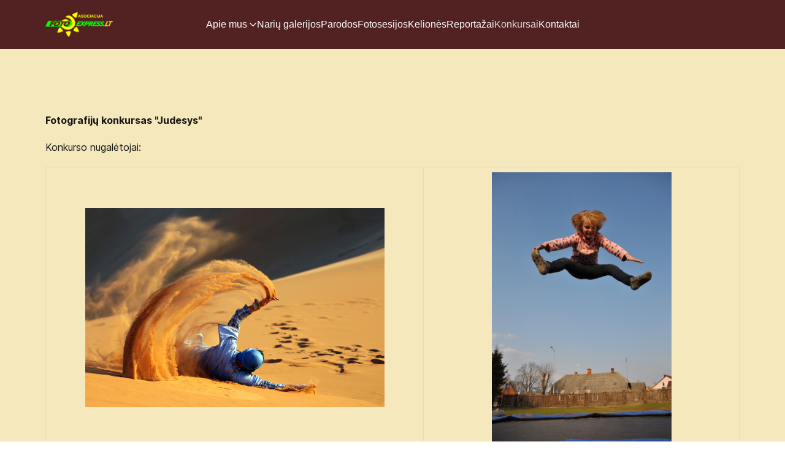

--- FILE ---
content_type: text/html; charset=utf-8
request_url: https://afotoexpress.lt/index.php/konkursai/178-judesys-ekspresija
body_size: 11748
content:
            <!DOCTYPE html><html lang="en-GB" dir="ltr"><head><meta name="viewport" content="width=device-width, initial-scale=1.0"><meta http-equiv="X-UA-Compatible" content="IE=edge" /><link rel="icon" type="image/x-icon" href="/images/headers/Fotoexpress_a_logo.png" /><meta charset="utf-8"><meta name="rights" content="Visa informacija ir nuotraukos, esančios šiame puslapyje, yra asociacijos &quot;Fotoexpress.lt&quot; arba jų draugų nuosavybė. Be jų sutikimo draudžiama šią informaciją ar nuotraukas publikuoti!"><meta name="Content-Security-Policy" content="frame-ancestors 'self';"><meta name="description" content="Fotoexpress.lt, fotoexpress, fotografija, asociacija, fotomėgėjai, fotografijų konkursai, parodos rengimas"><meta name="generator" content="Joomla! - Open Source Content Management"><title>Fotoexpress asociacija - Konkursai - Judesys</title><link href="/media/com_phocagallery/css/main/phocagallery.css?a7b3fe" rel="stylesheet"><link href="/media/com_phocagallery/css/main/rating.css?a7b3fe" rel="stylesheet"><link href="/media/com_phocagallery/css/custom/alinos-variantas.css?a7b3fe" rel="stylesheet"><link href="/media/com_phocagallery/js/photoswipe/css/photoswipe.css?a7b3fe" rel="stylesheet"><link href="/media/com_phocagallery/js/photoswipe/css/default-skin/default-skin.css?a7b3fe" rel="stylesheet"><link href="/media/com_phocagallery/js/photoswipe/css/photoswipe-style.css?a7b3fe" rel="stylesheet"><link href="/media/vendor/joomla-custom-elements/css/joomla-alert.min.css?0.4.1" rel="stylesheet"><link href="/templates/jl_envas/css/jluikit.min.css" rel="stylesheet"><link href="/media/gantry5/engines/nucleus/css-compiled/nucleus.css" rel="stylesheet"><link href="/templates/jl_envas/custom/css-compiled/envas_25.css" rel="stylesheet"><link href="/media/gantry5/engines/nucleus/css-compiled/bootstrap5.css" rel="stylesheet"><link href="/media/system/css/joomla-fontawesome.min.css" rel="stylesheet"><link href="/media/plg_system_debug/css/debug.css" rel="stylesheet"><link href="/media/gantry5/assets/css/font-awesome6-all.min.css" rel="stylesheet"><link href="/templates/jl_envas/custom/css-compiled/envas-joomla_25.css" rel="stylesheet"><link href="/templates/jl_envas/custom/css-compiled/custom_25.css" rel="stylesheet"><style>html {height: auto;}</style><style>#jlnavbar-2718 .jl-navbar-dropdown { 
        background: #f5e8bc;                            }
 
    #jlnavbar-2718 .jl-navbar-dropdown-nav>li>a:focus, #jlnavbar-2718 .jl-navbar-dropdown-nav>li>a:hover{ color: #522121; }
    #jlnavbar-2718 .jl-navbar-dropdown-nav>li.jl-active>a{ color: #ffffff;}
#jlnavbar-2718-particle .jl-navbar-container:not(.jl-navbar-transparent) {
    background-color: #522121;
}</style><style>@media print{body{display:none !important;}}</style><script src="/media/vendor/jquery/js/jquery.min.js?3.7.1"></script><script src="/media/vendor/jquery/js/jquery-noconflict.min.js?3.7.1"></script><script src="/media/com_phocagallery/js/photoswipe/js/photoswipe.min.js?a7b3fe" defer></script><script src="/media/com_phocagallery/js/photoswipe/js/photoswipe-ui-default.min.js?a7b3fe" defer></script><script src="/media/com_phocagallery/js/photoswipe/js/photoswipe-initialize.js?a7b3fe" defer></script><script type="application/json" class="joomla-script-options new">{"phLangPG":{"COM_PHOCAGALLERY_MAX_LIMIT_CHARS_REACHED":"You have reached maximum limit of characters allowed","COM_PHOCAGALLERY_ENTER_TITLE":"Please enter a title","COM_PHOCAGALLERY_ENTER_COMMENT":"Please enter a comment"},"joomla.jtext":{"ERROR":"Error","MESSAGE":"Message","NOTICE":"Notice","WARNING":"Warning","JCLOSE":"Close","JOK":"OK","JOPEN":"Open"},"system.paths":{"root":"","rootFull":"https:\/\/afotoexpress.lt\/","base":"","baseFull":"https:\/\/afotoexpress.lt\/"},"csrf.token":"e611ec11bcebb928098fd27342c1aeee"}</script><script src="/media/system/js/core.min.js?a3d8f8"></script><script src="/media/vendor/bootstrap/js/modal.min.js?5.3.8" type="module"></script><script src="/media/system/js/messages.min.js?9a4811" type="module"></script><script src="/media/com_phocagallery/js/main.js?a7b3fe"></script><script src="/templates/jl_envas/js/jluikit.min.js"></script><script>
				if (window.top.location.href !== window.self.location.href && !window.top.location.href.startsWith('https://afotoexpress.lt/')) {
					window.top.location.href = window.self.location.href;
				}
			</script><script>
					document.addEventListener("contextmenu", event => {
						event.preventDefault();
						return false;
					});
				</script><script>
				document.addEventListener('dragstart', event => {
					event.preventDefault();
					return false;
				});
			</script><script>
				function JExtBOXAntiCopyShowMSG() {
					const modal = document.getElementById('JExtBOXAntiCopyModal');
					if (modal && false) {
						modal.style.display = 'block';
					}
				}

				document.addEventListener('copy', e => {
					e.preventDefault();
					JExtBOXAntiCopyShowMSG();
					return false;
				});

				document.addEventListener('cut', e => {
					e.preventDefault();
					JExtBOXAntiCopyShowMSG();
					return false;
				});

				document.addEventListener('click', e => {
					const modal = document.getElementById('JExtBOXAntiCopyModal');
					if (modal && e.target === modal) {
						modal.style.display = 'none';
					}
				});
			</script></head><body class="gantry site com_phocagallery view-category no-layout no-task dir-ltr itemid-127 outline-25 g-default g-style-preset5"><div id="g-page-surround"><section id="g-navigation" class="nomarginall nopaddingall"><div class="g-grid"><div class="g-block size-100 square-icon"><div id="jlnavbar-2718-particle" class="g-content g-particle"><div id="jlnavbar-2718" class="tm-header menu-extended horizontal-center jl-visible@m" jl-header><div jl-sticky media="@m" show-on-up animation="jl-animation-slide-top" cls-active="jl-navbar-sticky" sel-target=".jl-navbar-container"><div class="jl-navbar-container"><div class="jl-container"><nav class="jl-navbar jl-main-nav" jl-navbar="boundary: #jlnavbar-2718 .jl-navbar; align: right;"><div class="jl-navbar-left"><a class="jl-navbar-item jl-logo" href="/" title="Fotoexpress asociacija" aria-label="Fotoexpress asociacija" rel="home" ><img src="/images/headers/Fotoexpress_a_logo_wine.png" style="max-height: 40px" alt="Fotoexpress asociacija"></a></div><div class="jl-navbar-center"><ul class="jl-navbar-nav"><li class="item-129 jl-parent"><a href="/index.php">
                                                                    Apie mus
            
                        <span jl-navbar-parent-icon></span></a><div class="jl-navbar-dropdown" jl-dropdown="animation: jl-animation-scale-down; animate-out: true;pos: bottom-right;"><ul class="jl-nav jl-nav-secondary jl-navbar-dropdown-nav"><li class="item-240"><a href="/index.php/apie-mus/prisijungti-atsijungti">
                                                                    Prisijungti/atsijungti
            
                                            </a></li></ul></div></li><li class="item-120"><a href="/index.php/nuotrauku-galerija">
                                                                    Narių galerijos
            
                                            </a></li><li class="item-125"><a href="/index.php/parodos">
                                                                    Parodos
            
                                            </a></li><li class="item-153"><a href="/index.php/fotosesijos">
                                                                    Fotosesijos
            
                                            </a></li><li class="item-166"><a href="/index.php/keliones">
                                                                    Kelionės
            
                                            </a></li><li class="item-126"><a href="/index.php/reportazai">
                                                                    Reportažai
            
                                            </a></li><li class="item-127 jl-active"><a href="/index.php/konkursai">
                                                                    Konkursai
            
                                            </a></li><li class="item-130"><a href="/index.php/apie-mus1">
                                                                    Kontaktai
            
                                            </a></li></ul></div></nav></div></div></div></div><div class="tm-header-mobile jl-hidden@m"><div jl-sticky show-on-up animation="jl-animation-slide-top" cls-active="jl-navbar-sticky" sel-target=".jl-navbar-container"><div class="jl-navbar-container"><div class="jl-container"><nav class="jl-navbar" jl-navbar="container: .tm-header-mobile"><div class="jl-navbar-left"><a class="jl-navbar-toggle jl-navbar-toggle-animate mobile-toggle" href="#mobile-jlnavbar-2718" jl-toggle="animation: jl-animation-fade"><span jl-navbar-toggle-icon></span></a></div><div class="jl-navbar-center"><a class="jl-navbar-item jl-logo" href="/" title="Fotoexpress asociacija" aria-label="Fotoexpress asociacija" rel="home" ><img src="/images/headers/Fotoexpress_a_logo_wine.png" style="max-height: 50px" alt="Fotoexpress asociacija"></a></div></nav></div></div></div></div></div></div></div></section><section id="g-container-main" class="g-wrapper jl-section"><div class="jl-container"><div class="g-grid"><div class="g-block size-100"><main id="g-mainbar"><div class="g-grid"><div class="g-block size-100"><div class="g-system-messages"><div id="system-message-container" aria-live="polite"></div></div></div></div><div class="g-grid"><div class="g-block size-100"><div class="g-content"><div class="platform-content container"><div class="row"><div class="col"><svg aria-hidden="true" class="ph-sr-only" version="1.1" xmlns="http://www.w3.org/2000/svg" xmlns:xlink="http://www.w3.org/1999/xlink"><defs><symbol id="ph-si-feed" viewBox="0 0 512 512"><path d="M108.56 342.78a60.34 60.34 0 1060.56 60.44 60.63 60.63 0 00-60.56-60.44z" /><path d="M48 186.67v86.55c52 0 101.94 15.39 138.67 52.11s52 86.56 52 138.67h86.66c0-151.56-125.66-277.33-277.33-277.33z" /><path d="M48 48v86.56c185.25 0 329.22 144.08 329.22 329.44H464C464 234.66 277.67 48 48 48z" /></symbol><symbol id="ph-si-category" viewBox="0 0 512 512"><path d="M72 64c-30.928 0-56 25.072-56 56v272c0 30.928 25.072 56 56 56h368c30.928 0 56-25.072 56-56V152c0-30.928-25.072-56-56-56H220.11a23.885 23.885 0 01-13.31-4L179 73.41A55.768 55.768 0 00147.89 64H72z" /></symbol><symbol id="ph-si-back" viewBox="0 0 512 512"><path d="M48 256c0 114.87 93.13 208 208 208s208-93.13 208-208S370.87 48 256 48 48 141.13 48 256zm212.65-91.36a16 16 0 01.09 22.63L208.42 240H342a16 16 0 010 32H208.42l52.32 52.73A16 16 0 11238 347.27l-79.39-80a16 16 0 010-22.54l79.39-80a16 16 0 0122.65-.09z" /></symbol><symbol id="ph-si-prev" viewBox="0 0 512 512"><path d="M48 256c0 114.87 93.13 208 208 208s208-93.13 208-208S370.87 48 256 48 48 141.13 48 256zm212.65-91.36a16 16 0 01.09 22.63L208.42 240H342a16 16 0 010 32H208.42l52.32 52.73A16 16 0 11238 347.27l-79.39-80a16 16 0 010-22.54l79.39-80a16 16 0 0122.65-.09z" /></symbol><symbol id="ph-si-next" viewBox="0 0 512 512"><path d="M464 256c0-114.87-93.13-208-208-208S48 141.13 48 256s93.13 208 208 208 208-93.13 208-208zm-212.65 91.36a16 16 0 01-.09-22.63L303.58 272H170a16 16 0 010-32h133.58l-52.32-52.73A16 16 0 11274 164.73l79.39 80a16 16 0 010 22.54l-79.39 80a16 16 0 01-22.65.09z"/></symbol><symbol id="ph-si-image" viewBox="0 0 512 512"><ellipse cx="373.14" cy="219.33" rx="46.29" ry="46" fill="none" /><path d="M80 132v328a20 20 0 0020 20h392a20 20 0 0020-20V132a20 20 0 00-20-20H100a20 20 0 00-20 20zm293.14 41.33a46 46 0 11-46.28 46 46.19 46.19 0 0146.28-46zm-261.41 276v-95.48l122.76-110.2L328.27 337l-113 112.33zm368.27 0H259l144.58-144L480 370.59z" /><path d="M20 32A20 20 0 000 52v344a20 20 0 0020 20h28V100a20 20 0 0120-20h380V52a20 20 0 00-20-20z" /></symbol><symbol id="ph-si-lock" viewBox="0 0 512 512"><path d="M368 192h-16v-80a96 96 0 10-192 0v80h-16a64.07 64.07 0 00-64 64v176a64.07 64.07 0 0064 64h224a64.07 64.07 0 0064-64V256a64.07 64.07 0 00-64-64zm-48 0H192v-80a64 64 0 11128 0z" /></symbol><symbol id="ph-si-download" viewBox="0 0 512 512"><path d="M376 160H272v153.37l52.69-52.68a16 16 0 0122.62 22.62l-80 80a16 16 0 01-22.62 0l-80-80a16 16 0 0122.62-22.62L240 313.37V160H136a56.06 56.06 0 00-56 56v208a56.06 56.06 0 0056 56h240a56.06 56.06 0 0056-56V216a56.06 56.06 0 00-56-56zM272 48a16 16 0 00-32 0v112h32z" /></symbol><symbol id="ph-si-view" viewBox="0 0 512 512"><path d="M456.69 421.39L362.6 327.3a173.81 173.81 0 0034.84-104.58C397.44 126.38 319.06 48 222.72 48S48 126.38 48 222.72s78.38 174.72 174.72 174.72A173.81 173.81 0 00327.3 362.6l94.09 94.09a25 25 0 0035.3-35.3zM97.92 222.72a124.8 124.8 0 11124.8 124.8 124.95 124.95 0 01-124.8-124.8z" /></symbol><symbol id="ph-si-earth" viewBox="0 0 512 512"><path d="M414.39 97.74A224 224 0 1097.61 414.52 224 224 0 10414.39 97.74zM64 256.13a191.63 191.63 0 016.7-50.31c7.34 15.8 18 29.45 25.25 45.66 9.37 20.84 34.53 15.06 45.64 33.32 9.86 16.21-.67 36.71 6.71 53.67 5.36 12.31 18 15 26.72 24 8.91 9.08 8.72 21.52 10.08 33.36a305.36 305.36 0 007.45 41.27c0 .1 0 .21.08.31C117.8 411.13 64 339.8 64 256.13zm192 192a193.12 193.12 0 01-32-2.68c.11-2.71.16-5.24.43-7 2.43-15.9 10.39-31.45 21.13-43.35 10.61-11.74 25.15-19.68 34.11-33 8.78-13 11.41-30.5 7.79-45.69-5.33-22.44-35.82-29.93-52.26-42.1-9.45-7-17.86-17.82-30.27-18.7-5.72-.4-10.51.83-16.18-.63-5.2-1.35-9.28-4.15-14.82-3.42-10.35 1.36-16.88 12.42-28 10.92-10.55-1.41-21.42-13.76-23.82-23.81-3.08-12.92 7.14-17.11 18.09-18.26 4.57-.48 9.7-1 14.09.68 5.78 2.14 8.51 7.8 13.7 10.66 9.73 5.34 11.7-3.19 10.21-11.83-2.23-12.94-4.83-18.21 6.71-27.12 8-6.14 14.84-10.58 13.56-21.61-.76-6.48-4.31-9.41-1-15.86 2.51-4.91 9.4-9.34 13.89-12.27 11.59-7.56 49.65-7 34.1-28.16-4.57-6.21-13-17.31-21-18.83-10-1.89-14.44 9.27-21.41 14.19-7.2 5.09-21.22 10.87-28.43 3-9.7-10.59 6.43-14.06 10-21.46 1.65-3.45 0-8.24-2.78-12.75q5.41-2.28 11-4.23a15.6 15.6 0 008 3c6.69.44 13-3.18 18.84 1.38 6.48 5 11.15 11.32 19.75 12.88 8.32 1.51 17.13-3.34 19.19-11.86 1.25-5.18 0-10.65-1.2-16a190.83 190.83 0 01105 32.21c-2-.76-4.39-.67-7.34.7-6.07 2.82-14.67 10-15.38 17.12-.81 8.08 11.11 9.22 16.77 9.22 8.5 0 17.11-3.8 14.37-13.62-1.19-4.26-2.81-8.69-5.42-11.37a193.27 193.27 0 0118 14.14c-.09.09-.18.17-.27.27-5.76 6-12.45 10.75-16.39 18.05-2.78 5.14-5.91 7.58-11.54 8.91-3.1.73-6.64 1-9.24 3.08-7.24 5.7-3.12 19.4 3.74 23.51 8.67 5.19 21.53 2.75 28.07-4.66 5.11-5.8 8.12-15.87 17.31-15.86a15.4 15.4 0 0110.82 4.41c3.8 3.94 3.05 7.62 3.86 12.54 1.43 8.74 9.14 4 13.83-.41a192.12 192.12 0 019.24 18.77c-5.16 7.43-9.26 15.53-21.67 6.87-7.43-5.19-12-12.72-21.33-15.06-8.15-2-16.5.08-24.55 1.47-9.15 1.59-20 2.29-26.94 9.22-6.71 6.68-10.26 15.62-17.4 22.33-13.81 13-19.64 27.19-10.7 45.57 8.6 17.67 26.59 27.26 46 26 19.07-1.27 38.88-12.33 38.33 15.38-.2 9.81 1.85 16.6 4.86 25.71 2.79 8.4 2.6 16.54 3.24 25.21a158 158 0 004.74 30.07A191.75 191.75 0 01256 448.13z" /></symbol><symbol id="ph-si-camera" viewBox="0 0 512 512"><path d="M432 144h-59c-3 0-6.72-1.94-9.62-5l-25.94-40.94a15.52 15.52 0 00-1.37-1.85C327.11 85.76 315 80 302 80h-92c-13 0-25.11 5.76-34.07 16.21a15.52 15.52 0 00-1.37 1.85l-25.94 41c-2.22 2.42-5.34 5-8.62 5v-8a16 16 0 00-16-16h-24a16 16 0 00-16 16v8h-4a48.05 48.05 0 00-48 48V384a48.05 48.05 0 0048 48h352a48.05 48.05 0 0048-48V192a48.05 48.05 0 00-48-48zM256 368a96 96 0 1196-96 96.11 96.11 0 01-96 96z" /></symbol><symbol id="ph-si-comment" viewBox="0 0 512 512"><path d="M144 464a16 16 0 01-16-16v-64h-24a72.08 72.08 0 01-72-72V120a72.08 72.08 0 0172-72h304a72.08 72.08 0 0172 72v192a72.08 72.08 0 01-72 72H245.74l-91.49 76.29A16.05 16.05 0 01144 464z" /></symbol><symbol id="ph-si-ext-link" viewBox="0 0 512 512"><path d="M200.66 352H144a96 96 0 010-192h55.41m113.18 0H368a96 96 0 010 192h-56.66m-142.27-96h175.86" fill="none" stroke="currentColor" stroke-linecap="round" stroke-linejoin="round" stroke-width="48" /></symbol><symbol id="ph-si-up" viewBox="0 0 512 512"><path d="M256 48C141.13 48 48 141.13 48 256s93.13 208 208 208 208-93.13 208-208S370.87 48 256 48zm91.36 212.65a16 16 0 01-22.63.09L272 208.42V342a16 16 0 01-32 0V208.42l-52.73 52.32A16 16 0 11164.73 238l80-79.39a16 16 0 0122.54 0l80 79.39a16 16 0 01.09 22.65z" /></symbol><symbol id="ph-si-upload" viewBox="0 0 512 512"><path d="M255.803 64a45.006 45.006 0 00-31.623 13.178L122.926 178.432a45.002 45.002 0 000 63.642 45.002 45.002 0 0063.64 0l24.432-24.431v110.74A45.002 45.002 0 00256 373.385a45.002 45.002 0 0045.002-45.002v-110.74l24.432 24.431a45.002 45.002 0 0063.64 0 45.002 45.002 0 000-63.642L287.82 77.178A45.006 45.006 0 00255.803 64zM36 330.984c-11.08 0-20 8.92-20 20V428c0 11.08 8.92 20 20 20h440c11.08 0 20-8.92 20-20v-77.016c0-11.08-8.92-20-20-20H320.947A65 65 0 01256 393.383a65 65 0 01-64.947-62.399H36zm396.256 25.12h23.922c11.08 0 20 8.92 20 20v26.777c0 11.08-8.92 20-20 20h-23.922c-11.08 0-20-8.92-20-20v-26.777c0-11.08 8.92-20 20-20z" /></symbol><symbol id="ph-si-upload-multiple" viewBox="0 0 512 512"><path d="M255.803 64a45.006 45.006 0 00-31.623 13.178L122.926 178.432a45.002 45.002 0 000 63.642 45.002 45.002 0 0063.64 0l24.432-24.431v110.74A45.002 45.002 0 00256 373.385a45.002 45.002 0 0045.002-45.002v-110.74l24.432 24.431a45.002 45.002 0 0063.64 0 45.002 45.002 0 000-63.642L287.82 77.178A45.006 45.006 0 00255.803 64zM36 330.984c-11.08 0-20 8.92-20 20V428c0 11.08 8.92 20 20 20h440c11.08 0 20-8.92 20-20v-77.016c0-11.08-8.92-20-20-20H320.947A65 65 0 01256 393.383a65 65 0 01-64.947-62.399H36zm312.256 25.12h23.92c11.08 0 20 8.92 20 20v26.777c0 11.08-8.92 20-20 20h-23.92c-11.08 0-20-8.92-20-20v-26.777c0-11.08 8.92-20 20-20zm84 0h23.922c11.08 0 20 8.92 20 20v26.777c0 11.08-8.92 20-20 20h-23.922c-11.08 0-20-8.92-20-20v-26.777c0-11.08 8.92-20 20-20z" /></symbol><symbol id="ph-si-cart" viewBox="0 0 512 512"><circle cx="176" cy="416" r="32" /><circle cx="400" cy="416" r="32" /><path d="M456.8 120.78a23.92 23.92 0 00-18.56-8.78H133.89l-6.13-34.78A16 16 0 00112 64H48a16 16 0 000 32h50.58l45.66 258.78A16 16 0 00160 368h256a16 16 0 000-32H173.42l-5.64-32h241.66A24.07 24.07 0 00433 284.71l28.8-144a24 24 0 00-5-19.93z" /></symbol><symbol id="ph-si-trash" viewBox="0 0 512 512"><path d="M296 64h-80a7.91 7.91 0 00-8 8v24h96V72a7.91 7.91 0 00-8-8z" fill="none"/><path d="M432 96h-96V72a40 40 0 00-40-40h-80a40 40 0 00-40 40v24H80a16 16 0 000 32h17l19 304.92c1.42 26.85 22 47.08 48 47.08h184c26.13 0 46.3-19.78 48-47l19-305h17a16 16 0 000-32zM192.57 416H192a16 16 0 01-16-15.43l-8-224a16 16 0 1132-1.14l8 224A16 16 0 01192.57 416zM272 400a16 16 0 01-32 0V176a16 16 0 0132 0zm32-304h-96V72a7.91 7.91 0 018-8h80a7.91 7.91 0 018 8zm32 304.57A16 16 0 01320 416h-.58A16 16 0 01304 399.43l8-224a16 16 0 1132 1.14z"/></symbol><symbol id="ph-si-enabled" viewBox="0 0 512 512"><path d="M256 48C141.31 48 48 141.31 48 256s93.31 208 208 208 208-93.31 208-208S370.69 48 256 48zm108.25 138.29l-134.4 160a16 16 0 01-12 5.71h-.27a16 16 0 01-11.89-5.3l-57.6-64a16 16 0 1123.78-21.4l45.29 50.32 122.59-145.91a16 16 0 0124.5 20.58z"/></symbol><symbol id="ph-si-disabled" viewBox="0 0 512 512"><path d="M256 48C141.31 48 48 141.31 48 256s93.31 208 208 208 208-93.31 208-208S370.69 48 256 48zm80 224H176a16 16 0 010-32h160a16 16 0 010 32z"/></symbol><symbol id="ph-si-star" viewBox="0 0 512 512"><path d="M394 480a16 16 0 01-9.39-3L256 383.76 127.39 477a16 16 0 01-24.55-18.08L153 310.35 23 221.2a16 16 0 019-29.2h160.38l48.4-148.95a16 16 0 0130.44 0l48.4 149H480a16 16 0 019.05 29.2L359 310.35l50.13 148.53A16 16 0 01394 480z"/></symbol><symbol id="ph-si-user" viewBox="0 0 512 512"><path d="M332.64 64.58C313.18 43.57 286 32 256 32c-30.16 0-57.43 11.5-76.8 32.38-19.58 21.11-29.12 49.8-26.88 80.78C156.76 206.28 203.27 256 256 256s99.16-49.71 103.67-110.82c2.27-30.7-7.33-59.33-27.03-80.6zM432 480H80a31 31 0 01-24.2-11.13c-6.5-7.77-9.12-18.38-7.18-29.11C57.06 392.94 83.4 353.61 124.8 326c36.78-24.51 83.37-38 131.2-38s94.42 13.5 131.2 38c41.4 27.6 67.74 66.93 76.18 113.75 1.94 10.73-.68 21.34-7.18 29.11A31 31 0 01432 480z"/></symbol><symbol id="ph-si-stats" viewBox="0 0 512 512"><path d="M104 496H72a24 24 0 01-24-24V328a24 24 0 0124-24h32a24 24 0 0124 24v144a24 24 0 01-24 24zm224 0h-32a24 24 0 01-24-24V232a24 24 0 0124-24h32a24 24 0 0124 24v240a24 24 0 01-24 24zm112 0h-32a24 24 0 01-24-24V120a24 24 0 0124-24h32a24 24 0 0124 24v352a24 24 0 01-24 24zm-224 0h-32a24 24 0 01-24-24V40a24 24 0 0124-24h32a24 24 0 0124 24v432a24 24 0 01-24 24z"/></symbol><symbol id="ph-si-ytb" viewBox="0 0 512 512"><path d="M508.64 148.79c0-45-33.1-81.2-74-81.2C379.24 65 322.74 64 265 64h-18c-57.6 0-114.2 1-169.6 3.6C36.6 67.6 3.5 104 3.5 149 1 184.59-.06 220.19 0 255.79q-.15 53.4 3.4 106.9c0 45 33.1 81.5 73.9 81.5 58.2 2.7 117.9 3.9 178.6 3.8q91.2.3 178.6-3.8c40.9 0 74-36.5 74-81.5 2.4-35.7 3.5-71.3 3.4-107q.34-53.4-3.26-106.9zM207 353.89v-196.5l145 98.2z"/></symbol><symbol id="ph-si-search" viewBox="0 0 512 512"><path d="M456.69 421.39L362.6 327.3a173.81 173.81 0 0034.84-104.58C397.44 126.38 319.06 48 222.72 48S48 126.38 48 222.72s78.38 174.72 174.72 174.72A173.81 173.81 0 00327.3 362.6l94.09 94.09a25 25 0 0035.3-35.3zM97.92 222.72a124.8 124.8 0 11124.8 124.8 124.95 124.95 0 01-124.8-124.8z"/></symbol><symbol id="ph-si-save" viewBox="0 0 512 512"><path d="M465.94 119.76l-73.7-73.7A47.68 47.68 0 00358.3 32H96a64 64 0 00-64 64v320a64 64 0 0064 64h320a64 64 0 0064-64V153.7a47.68 47.68 0 00-14.06-33.94zM120 112h176a8 8 0 018 8v48a8 8 0 01-8 8H120a8 8 0 01-8-8v-48a8 8 0 018-8zm139.75 319.91a80 80 0 1176.16-76.16 80.06 80.06 0 01-76.16 76.16z"/><circle cx="256" cy="352" r="48"/></symbol></defs></svg><div id="phocagallery" class="pg-category-view pg-cv"><div class="pg-category-desc"><p><strong>Fotografijų konkursas "Judesys"</strong></p><p>Konkurso nugalėtojai:</p><table style="margin-left: auto; margin-right: auto;"><tbody><tr><td><img style="display: block; margin-left: auto; margin-right: auto;" src="/images/phocagallery/Konkursai/Judesys/img_9695-2.jpg" alt="" width="488" height="325" /></td><td><img style="display: block; margin-left: auto; margin-right: auto;" src="/images/phocagallery/Konkursai/Judesys/uolio euforija.jpg" alt="" width="293" height="442" /></td></tr><tr><td style="text-align: center;">"Smėlio šnabždesiai" Alina Akcijonaitienė</td><td style="text-align: center;">"Šuolio euforija" Eugenija Šeinauskienė</td></tr><tr><td><img style="display: block; margin-left: auto; margin-right: auto;" src="/images/phocagallery/Konkursai/Judesys/img_6356-2.jpg" alt="" width="450" height="309" /></td><td><img style="display: block; margin-left: auto; margin-right: auto;" src="/images/phocagallery/Konkursai/Judesys/kylam.jpg" alt="" width="405" height="300" /></td></tr><tr><td style="text-align: center;">"Nepaklusę gravitacijai" Alina Akcijonaitienė</td><td style="text-align: center;">"Kylam" Gintaras Vitulskis</td></tr></tbody></table><p> </p><p><strong>Sveikiname nugalėtojus!</strong></p><p> </p></div><div id="phocagallery-categories-detail" class="pg-category-categories-top-box"></div><div id="pg-msnr-container" class="pg-photoswipe pg-msnr-container pg-category-items-box" itemscope itemtype="http://schema.org/ImageGallery"><div class="pg-item-box"><figure itemprop="associatedMedia" itemscope itemtype="http://schema.org/ImageObject"><a class="pg-photoswipe-button" href="/images/phocagallery/Konkursai/Judesys/thumbs/phoca_thumb_l_p1060573-2.jpg" data-img-title=""Įvartis" Alina Akcijonaitienė" id="pgImg5692" itemprop="contentUrl" data-size="1100x730" ><div class="pg-item-box-image"><img class="pg-image c-Image c-Image--shaded" itemprop="thumbnail" src="/images/phocagallery/Konkursai/Judesys/thumbs/phoca_thumb_m_p1060573-2.jpg" alt="&amp;quot;Įvartis&amp;quot; Alina Akcijonaitienė"></div></a><figcaption itemprop="caption description">"Įvartis" Alina Akcijonaitienė</figcaption></figure><div class="pg-item-box-info"><div class="pg-item-box-title image pg-display-name-2">
&nbsp;</div><div class="ph-cb"></div></div></div><div class="pg-item-box"><figure itemprop="associatedMedia" itemscope itemtype="http://schema.org/ImageObject"><a class="pg-photoswipe-button" href="/images/phocagallery/Konkursai/Judesys/thumbs/phoca_thumb_l_nugaltojai 1.jpg" data-img-title=""Nugalėtojai 1" Birutė Simanavičienė" id="pgImg5693" itemprop="contentUrl" data-size="1100x732" ><div class="pg-item-box-image"><img class="pg-image c-Image c-Image--shaded" itemprop="thumbnail" src="/images/phocagallery/Konkursai/Judesys/thumbs/phoca_thumb_m_nugaltojai 1.jpg" alt="&amp;quot;Nugalėtojai 1&amp;quot; Birutė Simanavičienė"></div></a><figcaption itemprop="caption description">"Nugalėtojai 1" Birutė Simanavičienė</figcaption></figure><div class="pg-item-box-info"><div class="pg-item-box-title image pg-display-name-2">
&nbsp;</div><div class="ph-cb"></div></div></div><div class="pg-item-box"><figure itemprop="associatedMedia" itemscope itemtype="http://schema.org/ImageObject"><a class="pg-photoswipe-button" href="/images/phocagallery/Konkursai/Judesys/thumbs/phoca_thumb_l_nugaltojai 2.jpg" data-img-title=""Nugalėtojai 2" Birutė Simanavičienė" id="pgImg5694" itemprop="contentUrl" data-size="1100x734" ><div class="pg-item-box-image"><img class="pg-image c-Image c-Image--shaded" itemprop="thumbnail" src="/images/phocagallery/Konkursai/Judesys/thumbs/phoca_thumb_m_nugaltojai 2.jpg" alt="&amp;quot;Nugalėtojai 2&amp;quot; Birutė Simanavičienė"></div></a><figcaption itemprop="caption description">"Nugalėtojai 2" Birutė Simanavičienė</figcaption></figure><div class="pg-item-box-info"><div class="pg-item-box-title image pg-display-name-2">
&nbsp;</div><div class="ph-cb"></div></div></div><div class="pg-item-box"><figure itemprop="associatedMedia" itemscope itemtype="http://schema.org/ImageObject"><a class="pg-photoswipe-button" href="/images/phocagallery/Konkursai/Judesys/thumbs/phoca_thumb_l_meils okis.jpg" data-img-title=""Meilės šokis" Birutė Simanavičienė" id="pgImg5696" itemprop="contentUrl" data-size="1100x733" ><div class="pg-item-box-image"><img class="pg-image c-Image c-Image--shaded" itemprop="thumbnail" src="/images/phocagallery/Konkursai/Judesys/thumbs/phoca_thumb_m_meils okis.jpg" alt="&amp;quot;Meilės šokis&amp;quot; Birutė Simanavičienė"></div></a><figcaption itemprop="caption description">"Meilės šokis" Birutė Simanavičienė</figcaption></figure><div class="pg-item-box-info"><div class="pg-item-box-title image pg-display-name-2">
&nbsp;</div><div class="ph-cb"></div></div></div><div class="pg-item-box"><figure itemprop="associatedMedia" itemscope itemtype="http://schema.org/ImageObject"><a class="pg-photoswipe-button" href="/images/phocagallery/Konkursai/Judesys/thumbs/phoca_thumb_l_ledlauis.jpg" data-img-title=""Ledlaužis" Birutė Simanavičienė" id="pgImg5697" itemprop="contentUrl" data-size="1100x733" ><div class="pg-item-box-image"><img class="pg-image c-Image c-Image--shaded" itemprop="thumbnail" src="/images/phocagallery/Konkursai/Judesys/thumbs/phoca_thumb_m_ledlauis.jpg" alt="&amp;quot;Ledlaužis&amp;quot; Birutė Simanavičienė"></div></a><figcaption itemprop="caption description">"Ledlaužis" Birutė Simanavičienė</figcaption></figure><div class="pg-item-box-info"><div class="pg-item-box-title image pg-display-name-2">
&nbsp;</div><div class="ph-cb"></div></div></div><div class="pg-item-box"><figure itemprop="associatedMedia" itemscope itemtype="http://schema.org/ImageObject"><a class="pg-photoswipe-button" href="/images/phocagallery/Konkursai/Judesys/thumbs/phoca_thumb_l_okis per pilnat.jpg" data-img-title=""Šokis per pilnatį" Birutė Simanavičienė" id="pgImg5698" itemprop="contentUrl" data-size="1000x1000" ><div class="pg-item-box-image"><img class="pg-image c-Image c-Image--shaded" itemprop="thumbnail" src="/images/phocagallery/Konkursai/Judesys/thumbs/phoca_thumb_m_okis per pilnat.jpg" alt="&amp;quot;Šokis per pilnatį&amp;quot; Birutė Simanavičienė"></div></a><figcaption itemprop="caption description">"Šokis per pilnatį" Birutė Simanavičienė</figcaption></figure><div class="pg-item-box-info"><div class="pg-item-box-title image pg-display-name-2">
&nbsp;</div><div class="ph-cb"></div></div></div><div class="pg-item-box"><figure itemprop="associatedMedia" itemscope itemtype="http://schema.org/ImageObject"><a class="pg-photoswipe-button" href="/images/phocagallery/Konkursai/Judesys/thumbs/phoca_thumb_l_gaisras.jpg" data-img-title=""Gaisras" Birutė Simanavičienė" id="pgImg5699" itemprop="contentUrl" data-size="999x1000" ><div class="pg-item-box-image"><img class="pg-image c-Image c-Image--shaded" itemprop="thumbnail" src="/images/phocagallery/Konkursai/Judesys/thumbs/phoca_thumb_m_gaisras.jpg" alt="&amp;quot;Gaisras&amp;quot; Birutė Simanavičienė"></div></a><figcaption itemprop="caption description">"Gaisras" Birutė Simanavičienė</figcaption></figure><div class="pg-item-box-info"><div class="pg-item-box-title image pg-display-name-2">
&nbsp;</div><div class="ph-cb"></div></div></div><div class="pg-item-box"><figure itemprop="associatedMedia" itemscope itemtype="http://schema.org/ImageObject"><a class="pg-photoswipe-button" href="/images/phocagallery/Konkursai/Judesys/thumbs/phoca_thumb_l_img_0823.jpg" data-img-title=""Mano kaime šventė" Birutė Simanavičienė" id="pgImg5700" itemprop="contentUrl" data-size="1100x618" ><div class="pg-item-box-image"><img class="pg-image c-Image c-Image--shaded" itemprop="thumbnail" src="/images/phocagallery/Konkursai/Judesys/thumbs/phoca_thumb_m_img_0823.jpg" alt="&amp;quot;Mano kaime šventė&amp;quot; Birutė Simanavičienė"></div></a><figcaption itemprop="caption description">"Mano kaime šventė" Birutė Simanavičienė</figcaption></figure><div class="pg-item-box-info"><div class="pg-item-box-title image pg-display-name-2">
&nbsp;</div><div class="ph-cb"></div></div></div><div class="pg-item-box"><figure itemprop="associatedMedia" itemscope itemtype="http://schema.org/ImageObject"><a class="pg-photoswipe-button" href="/images/phocagallery/Konkursai/Judesys/thumbs/phoca_thumb_l_ateina.jpg" data-img-title=""Ateina" Orinta Labutytė" id="pgImg5702" itemprop="contentUrl" data-size="1100x785" ><div class="pg-item-box-image"><img class="pg-image c-Image c-Image--shaded" itemprop="thumbnail" src="/images/phocagallery/Konkursai/Judesys/thumbs/phoca_thumb_m_ateina.jpg" alt="&amp;quot;Ateina&amp;quot; Orinta Labutytė"></div></a><figcaption itemprop="caption description">"Ateina" Orinta Labutytė</figcaption></figure><div class="pg-item-box-info"><div class="pg-item-box-title image pg-display-name-2">
&nbsp;</div><div class="ph-cb"></div></div></div><div class="pg-item-box"><figure itemprop="associatedMedia" itemscope itemtype="http://schema.org/ImageObject"><a class="pg-photoswipe-button" href="/images/phocagallery/Konkursai/Judesys/thumbs/phoca_thumb_l_duona pusryciams.jpg" data-img-title=""Duona pusryčiams" Orinta Labutytė" id="pgImg5705" itemprop="contentUrl" data-size="1100x707" ><div class="pg-item-box-image"><img class="pg-image c-Image c-Image--shaded" itemprop="thumbnail" src="/images/phocagallery/Konkursai/Judesys/thumbs/phoca_thumb_m_duona pusryciams.jpg" alt="&amp;quot;Duona pusryčiams&amp;quot; Orinta Labutytė"></div></a><figcaption itemprop="caption description">"Duona pusryčiams" Orinta Labutytė</figcaption></figure><div class="pg-item-box-info"><div class="pg-item-box-title image pg-display-name-2">
&nbsp;</div><div class="ph-cb"></div></div></div><div class="pg-item-box"><figure itemprop="associatedMedia" itemscope itemtype="http://schema.org/ImageObject"><a class="pg-photoswipe-button" href="/images/phocagallery/Konkursai/Judesys/thumbs/phoca_thumb_l_vaiku zaidimai.jpg" data-img-title=""Vaikų žaidimai" Orinta Labutytė" id="pgImg5706" itemprop="contentUrl" data-size="1100x682" ><div class="pg-item-box-image"><img class="pg-image c-Image c-Image--shaded" itemprop="thumbnail" src="/images/phocagallery/Konkursai/Judesys/thumbs/phoca_thumb_m_vaiku zaidimai.jpg" alt="&amp;quot;Vaikų žaidimai&amp;quot; Orinta Labutytė"></div></a><figcaption itemprop="caption description">"Vaikų žaidimai" Orinta Labutytė</figcaption></figure><div class="pg-item-box-info"><div class="pg-item-box-title image pg-display-name-2">
&nbsp;</div><div class="ph-cb"></div></div></div><div class="pg-item-box"><figure itemprop="associatedMedia" itemscope itemtype="http://schema.org/ImageObject"><a class="pg-photoswipe-button" href="/images/phocagallery/Konkursai/Judesys/thumbs/phoca_thumb_l_nusiledus ant zemes.jpg" data-img-title=""Nusileidus ant žemės" Orinta Labutytė" id="pgImg5707" itemprop="contentUrl" data-size="1100x758" ><div class="pg-item-box-image"><img class="pg-image c-Image c-Image--shaded" itemprop="thumbnail" src="/images/phocagallery/Konkursai/Judesys/thumbs/phoca_thumb_m_nusiledus ant zemes.jpg" alt="&amp;quot;Nusileidus ant žemės&amp;quot; Orinta Labutytė"></div></a><figcaption itemprop="caption description">"Nusileidus ant žemės" Orinta Labutytė</figcaption></figure><div class="pg-item-box-info"><div class="pg-item-box-title image pg-display-name-2">
&nbsp;</div><div class="ph-cb"></div></div></div><div class="pg-item-box"><figure itemprop="associatedMedia" itemscope itemtype="http://schema.org/ImageObject"><a class="pg-photoswipe-button" href="/images/phocagallery/Konkursai/Judesys/thumbs/phoca_thumb_l_gyvenimas yra graus.jpg" data-img-title=""Gyvenimas yra gražus" Saulė Prušinskaitė" id="pgImg5708" itemprop="contentUrl" data-size="1100x733" ><div class="pg-item-box-image"><img class="pg-image c-Image c-Image--shaded" itemprop="thumbnail" src="/images/phocagallery/Konkursai/Judesys/thumbs/phoca_thumb_m_gyvenimas yra graus.jpg" alt="&amp;quot;Gyvenimas yra gražus&amp;quot; Saulė Prušinskaitė"></div></a><figcaption itemprop="caption description">"Gyvenimas yra gražus" Saulė Prušinskaitė</figcaption></figure><div class="pg-item-box-info"><div class="pg-item-box-title image pg-display-name-2">
&nbsp;</div><div class="ph-cb"></div></div></div><div class="pg-item-box"><figure itemprop="associatedMedia" itemscope itemtype="http://schema.org/ImageObject"><a class="pg-photoswipe-button" href="/images/phocagallery/Konkursai/Judesys/thumbs/phoca_thumb_l_scena.jpg" data-img-title=""Scena" Saulė Prušinskaitė" id="pgImg5709" itemprop="contentUrl" data-size="1100x824" ><div class="pg-item-box-image"><img class="pg-image c-Image c-Image--shaded" itemprop="thumbnail" src="/images/phocagallery/Konkursai/Judesys/thumbs/phoca_thumb_m_scena.jpg" alt="&amp;quot;Scena&amp;quot; Saulė Prušinskaitė"></div></a><figcaption itemprop="caption description">"Scena" Saulė Prušinskaitė</figcaption></figure><div class="pg-item-box-info"><div class="pg-item-box-title image pg-display-name-2">
&nbsp;</div><div class="ph-cb"></div></div></div><div class="pg-item-box"><figure itemprop="associatedMedia" itemscope itemtype="http://schema.org/ImageObject"><a class="pg-photoswipe-button" href="/images/phocagallery/Konkursai/Judesys/thumbs/phoca_thumb_l_okis.jpg" data-img-title=""Šokis" Saulė Prušinskaitė" id="pgImg5710" itemprop="contentUrl" data-size="1100x813" ><div class="pg-item-box-image"><img class="pg-image c-Image c-Image--shaded" itemprop="thumbnail" src="/images/phocagallery/Konkursai/Judesys/thumbs/phoca_thumb_m_okis.jpg" alt="&amp;quot;Šokis&amp;quot; Saulė Prušinskaitė"></div></a><figcaption itemprop="caption description">"Šokis" Saulė Prušinskaitė</figcaption></figure><div class="pg-item-box-info"><div class="pg-item-box-title image pg-display-name-2">
&nbsp;</div><div class="ph-cb"></div></div></div><div class="pg-item-box"><figure itemprop="associatedMedia" itemscope itemtype="http://schema.org/ImageObject"><a class="pg-photoswipe-button" href="/images/phocagallery/Konkursai/Judesys/thumbs/phoca_thumb_l_ugnis.jpg" data-img-title=""Ugnis" Saulė Prušinskaitė" id="pgImg5711" itemprop="contentUrl" data-size="1005x1000" ><div class="pg-item-box-image"><img class="pg-image c-Image c-Image--shaded" itemprop="thumbnail" src="/images/phocagallery/Konkursai/Judesys/thumbs/phoca_thumb_m_ugnis.jpg" alt="&amp;quot;Ugnis&amp;quot; Saulė Prušinskaitė"></div></a><figcaption itemprop="caption description">"Ugnis" Saulė Prušinskaitė</figcaption></figure><div class="pg-item-box-info"><div class="pg-item-box-title image pg-display-name-2">
&nbsp;</div><div class="ph-cb"></div></div></div><div class="pg-item-box"><figure itemprop="associatedMedia" itemscope itemtype="http://schema.org/ImageObject"><a class="pg-photoswipe-button" href="/images/phocagallery/Konkursai/Judesys/thumbs/phoca_thumb_l_vilniaus sukuryje.jpg" data-img-title=""Vilniaus sukūryje" Saulė Prušinskaitė" id="pgImg5712" itemprop="contentUrl" data-size="939x1000" ><div class="pg-item-box-image"><img class="pg-image c-Image c-Image--shaded" itemprop="thumbnail" src="/images/phocagallery/Konkursai/Judesys/thumbs/phoca_thumb_m_vilniaus sukuryje.jpg" alt="&amp;quot;Vilniaus sukūryje&amp;quot; Saulė Prušinskaitė"></div></a><figcaption itemprop="caption description">"Vilniaus sukūryje" Saulė Prušinskaitė</figcaption></figure><div class="pg-item-box-info"><div class="pg-item-box-title image pg-display-name-2">
&nbsp;</div><div class="ph-cb"></div></div></div><div class="pg-item-box"><figure itemprop="associatedMedia" itemscope itemtype="http://schema.org/ImageObject"><a class="pg-photoswipe-button" href="/images/phocagallery/Konkursai/Judesys/thumbs/phoca_thumb_l_75930020-skrydis.jpg" data-img-title=""Skrydis" Nijolė Piškinaitė" id="pgImg5713" itemprop="contentUrl" data-size="1100x729" ><div class="pg-item-box-image"><img class="pg-image c-Image c-Image--shaded" itemprop="thumbnail" src="/images/phocagallery/Konkursai/Judesys/thumbs/phoca_thumb_m_75930020-skrydis.jpg" alt="&amp;quot;Skrydis&amp;quot; Nijolė Piškinaitė"></div></a><figcaption itemprop="caption description">"Skrydis" Nijolė Piškinaitė</figcaption></figure><div class="pg-item-box-info"><div class="pg-item-box-title image pg-display-name-2">
&nbsp;</div><div class="ph-cb"></div></div></div><div class="pg-item-box"><figure itemprop="associatedMedia" itemscope itemtype="http://schema.org/ImageObject"><a class="pg-photoswipe-button" href="/images/phocagallery/Konkursai/Judesys/thumbs/phoca_thumb_l_kalneliai 1.jpg" data-img-title=""Kalneliai 1" Dmitrij Fedosejev" id="pgImg5716" itemprop="contentUrl" data-size="1100x733" ><div class="pg-item-box-image"><img class="pg-image c-Image c-Image--shaded" itemprop="thumbnail" src="/images/phocagallery/Konkursai/Judesys/thumbs/phoca_thumb_m_kalneliai 1.jpg" alt="&amp;quot;Kalneliai 1&amp;quot; Dmitrij Fedosejev"></div></a><figcaption itemprop="caption description">"Kalneliai 1" Dmitrij Fedosejev</figcaption></figure><div class="pg-item-box-info"><div class="pg-item-box-title image pg-display-name-2">
&nbsp;</div><div class="ph-cb"></div></div></div><div class="pg-item-box"><figure itemprop="associatedMedia" itemscope itemtype="http://schema.org/ImageObject"><a class="pg-photoswipe-button" href="/images/phocagallery/Konkursai/Judesys/thumbs/phoca_thumb_l_kalneliai 2.jpg" data-img-title=""Kalneliai 2" Dmitrij Fedosejev" id="pgImg5717" itemprop="contentUrl" data-size="1100x733" ><div class="pg-item-box-image"><img class="pg-image c-Image c-Image--shaded" itemprop="thumbnail" src="/images/phocagallery/Konkursai/Judesys/thumbs/phoca_thumb_m_kalneliai 2.jpg" alt="&amp;quot;Kalneliai 2&amp;quot; Dmitrij Fedosejev"></div></a><figcaption itemprop="caption description">"Kalneliai 2" Dmitrij Fedosejev</figcaption></figure><div class="pg-item-box-info"><div class="pg-item-box-title image pg-display-name-2">
&nbsp;</div><div class="ph-cb"></div></div></div><div class="pg-item-box"><figure itemprop="associatedMedia" itemscope itemtype="http://schema.org/ImageObject"><a class="pg-photoswipe-button" href="/images/phocagallery/Konkursai/Judesys/thumbs/phoca_thumb_l_kalneliai 3.jpg" data-img-title=""Kalneliai 3" Dmitrij Fedosejev" id="pgImg5718" itemprop="contentUrl" data-size="1100x733" ><div class="pg-item-box-image"><img class="pg-image c-Image c-Image--shaded" itemprop="thumbnail" src="/images/phocagallery/Konkursai/Judesys/thumbs/phoca_thumb_m_kalneliai 3.jpg" alt="&amp;quot;Kalneliai 3&amp;quot; Dmitrij Fedosejev"></div></a><figcaption itemprop="caption description">"Kalneliai 3" Dmitrij Fedosejev</figcaption></figure><div class="pg-item-box-info"><div class="pg-item-box-title image pg-display-name-2">
&nbsp;</div><div class="ph-cb"></div></div></div><div class="pg-item-box"><figure itemprop="associatedMedia" itemscope itemtype="http://schema.org/ImageObject"><a class="pg-photoswipe-button" href="/images/phocagallery/Konkursai/Judesys/thumbs/phoca_thumb_l_litis.jpg" data-img-title=""Liūtis" Gintaras Vitulskis" id="pgImg5719" itemprop="contentUrl" data-size="1100x733" ><div class="pg-item-box-image"><img class="pg-image c-Image c-Image--shaded" itemprop="thumbnail" src="/images/phocagallery/Konkursai/Judesys/thumbs/phoca_thumb_m_litis.jpg" alt="&amp;quot;Liūtis&amp;quot; Gintaras Vitulskis"></div></a><figcaption itemprop="caption description">"Liūtis" Gintaras Vitulskis</figcaption></figure><div class="pg-item-box-info"><div class="pg-item-box-title image pg-display-name-2">
&nbsp;</div><div class="ph-cb"></div></div></div><div class="pg-item-box"><figure itemprop="associatedMedia" itemscope itemtype="http://schema.org/ImageObject"><a class="pg-photoswipe-button" href="/images/phocagallery/Konkursai/Judesys/thumbs/phoca_thumb_l_sukutis-1.jpg" data-img-title=""Sukutis" Gintaras Vitulskis" id="pgImg5720" itemprop="contentUrl" data-size="1100x786" ><div class="pg-item-box-image"><img class="pg-image c-Image c-Image--shaded" itemprop="thumbnail" src="/images/phocagallery/Konkursai/Judesys/thumbs/phoca_thumb_m_sukutis-1.jpg" alt="&amp;quot;Sukutis&amp;quot; Gintaras Vitulskis"></div></a><figcaption itemprop="caption description">"Sukutis" Gintaras Vitulskis</figcaption></figure><div class="pg-item-box-info"><div class="pg-item-box-title image pg-display-name-2">
&nbsp;</div><div class="ph-cb"></div></div></div><div class="pg-item-box"><figure itemprop="associatedMedia" itemscope itemtype="http://schema.org/ImageObject"><a class="pg-photoswipe-button" href="/images/phocagallery/Konkursai/Judesys/thumbs/phoca_thumb_l_alia soboro-1.jpg" data-img-title=""Šalia Soboro" Gintaras Vitulskis" id="pgImg5721" itemprop="contentUrl" data-size="1100x724" ><div class="pg-item-box-image"><img class="pg-image c-Image c-Image--shaded" itemprop="thumbnail" src="/images/phocagallery/Konkursai/Judesys/thumbs/phoca_thumb_m_alia soboro-1.jpg" alt="&amp;quot;Šalia Soboro&amp;quot; Gintaras Vitulskis"></div></a><figcaption itemprop="caption description">"Šalia Soboro" Gintaras Vitulskis</figcaption></figure><div class="pg-item-box-info"><div class="pg-item-box-title image pg-display-name-2">
&nbsp;</div><div class="ph-cb"></div></div></div><div class="pg-item-box"><figure itemprop="associatedMedia" itemscope itemtype="http://schema.org/ImageObject"><a class="pg-photoswipe-button" href="/images/phocagallery/Konkursai/Judesys/thumbs/phoca_thumb_l_vies_simfonija.jpg" data-img-title=""Šviesų simfonija" Gintaras Vitulskis" id="pgImg5722" itemprop="contentUrl" data-size="1100x733" ><div class="pg-item-box-image"><img class="pg-image c-Image c-Image--shaded" itemprop="thumbnail" src="/images/phocagallery/Konkursai/Judesys/thumbs/phoca_thumb_m_vies_simfonija.jpg" alt="&amp;quot;Šviesų simfonija&amp;quot; Gintaras Vitulskis"></div></a><figcaption itemprop="caption description">"Šviesų simfonija" Gintaras Vitulskis</figcaption></figure><div class="pg-item-box-info"><div class="pg-item-box-title image pg-display-name-2">
&nbsp;</div><div class="ph-cb"></div></div></div><div class="pg-item-box"><figure itemprop="associatedMedia" itemscope itemtype="http://schema.org/ImageObject"><a class="pg-photoswipe-button" href="/images/phocagallery/Konkursai/Judesys/thumbs/phoca_thumb_l_isilaisvinimas.jpg" data-img-title=""Išsilaisvinimas" Birutė Simanavičienė" id="pgImg5723" itemprop="contentUrl" data-size="1100x728" ><div class="pg-item-box-image"><img class="pg-image c-Image c-Image--shaded" itemprop="thumbnail" src="/images/phocagallery/Konkursai/Judesys/thumbs/phoca_thumb_m_isilaisvinimas.jpg" alt="&amp;quot;Išsilaisvinimas&amp;quot; Birutė Simanavičienė"></div></a><figcaption itemprop="caption description">"Išsilaisvinimas" Birutė Simanavičienė</figcaption></figure><div class="pg-item-box-info"><div class="pg-item-box-title image pg-display-name-2">
&nbsp;</div><div class="ph-cb"></div></div></div><div class="pg-item-box"><figure itemprop="associatedMedia" itemscope itemtype="http://schema.org/ImageObject"><a class="pg-photoswipe-button" href="/images/phocagallery/Konkursai/Judesys/thumbs/phoca_thumb_l_eiklumas.jpg" data-img-title=""Eiklumas" Birutė Simanavičienė" id="pgImg5725" itemprop="contentUrl" data-size="1100x728" ><div class="pg-item-box-image"><img class="pg-image c-Image c-Image--shaded" itemprop="thumbnail" src="/images/phocagallery/Konkursai/Judesys/thumbs/phoca_thumb_m_eiklumas.jpg" alt="&amp;quot;Eiklumas&amp;quot; Birutė Simanavičienė"></div></a><figcaption itemprop="caption description">"Eiklumas" Birutė Simanavičienė</figcaption></figure><div class="pg-item-box-info"><div class="pg-item-box-title image pg-display-name-2">
&nbsp;</div><div class="ph-cb"></div></div></div><div class="pg-item-box"><figure itemprop="associatedMedia" itemscope itemtype="http://schema.org/ImageObject"><a class="pg-photoswipe-button" href="/images/phocagallery/Konkursai/Judesys/thumbs/phoca_thumb_l_img_0549-1.jpg" data-img-title=""Rudenį paskui paukščius" Alina Akcijonaitienė" id="pgImg5726" itemprop="contentUrl" data-size="666x1000" ><div class="pg-item-box-image"><img class="pg-image c-Image c-Image--shaded" itemprop="thumbnail" src="/images/phocagallery/Konkursai/Judesys/thumbs/phoca_thumb_m_img_0549-1.jpg" alt="&amp;quot;Rudenį paskui paukščius&amp;quot; Alina Akcijonaitienė"></div></a><figcaption itemprop="caption description">"Rudenį paskui paukščius" Alina Akcijonaitienė</figcaption></figure><div class="pg-item-box-info"><div class="pg-item-box-title image pg-display-name-2">
&nbsp;</div><div class="ph-cb"></div></div></div><div class="pg-item-box"><figure itemprop="associatedMedia" itemscope itemtype="http://schema.org/ImageObject"><a class="pg-photoswipe-button" href="/images/phocagallery/Konkursai/Judesys/thumbs/phoca_thumb_l_img_6356-2.jpg" data-img-title=""Nepaklusę gravitacijai" Alina Akcijonaitienė" id="pgImg5727" itemprop="contentUrl" data-size="1100x755" ><div class="pg-item-box-image"><img class="pg-image c-Image c-Image--shaded" itemprop="thumbnail" src="/images/phocagallery/Konkursai/Judesys/thumbs/phoca_thumb_m_img_6356-2.jpg" alt="&amp;quot;Nepaklusę gravitacijai&amp;quot; Alina Akcijonaitienė"></div></a><figcaption itemprop="caption description">"Nepaklusę gravitacijai" Alina Akcijonaitienė</figcaption></figure><div class="pg-item-box-info"><div class="pg-item-box-title image pg-display-name-2">
&nbsp;</div><div class="ph-cb"></div></div></div><div class="pg-item-box"><figure itemprop="associatedMedia" itemscope itemtype="http://schema.org/ImageObject"><a class="pg-photoswipe-button" href="/images/phocagallery/Konkursai/Judesys/thumbs/phoca_thumb_l_img_9695-2.jpg" data-img-title=""Smėlio šnabždesiai" Alina Akcijonaitienė" id="pgImg5728" itemprop="contentUrl" data-size="1100x733" ><div class="pg-item-box-image"><img class="pg-image c-Image c-Image--shaded" itemprop="thumbnail" src="/images/phocagallery/Konkursai/Judesys/thumbs/phoca_thumb_m_img_9695-2.jpg" alt="&amp;quot;Smėlio šnabždesiai&amp;quot; Alina Akcijonaitienė"></div></a><figcaption itemprop="caption description">"Smėlio šnabždesiai" Alina Akcijonaitienė</figcaption></figure><div class="pg-item-box-info"><div class="pg-item-box-title image pg-display-name-2">
&nbsp;</div><div class="ph-cb"></div></div></div><div class="pg-item-box"><figure itemprop="associatedMedia" itemscope itemtype="http://schema.org/ImageObject"><a class="pg-photoswipe-button" href="/images/phocagallery/Konkursai/Judesys/thumbs/phoca_thumb_l_img_0190-1.jpg" data-img-title=""Vyriški šokiai su kamuoliu" Alina Akcijonaitienė" id="pgImg5729" itemprop="contentUrl" data-size="758x1000" ><div class="pg-item-box-image"><img class="pg-image c-Image c-Image--shaded" itemprop="thumbnail" src="/images/phocagallery/Konkursai/Judesys/thumbs/phoca_thumb_m_img_0190-1.jpg" alt="&amp;quot;Vyriški šokiai su kamuoliu&amp;quot; Alina Akcijonaitienė"></div></a><figcaption itemprop="caption description">"Vyriški šokiai su kamuoliu" Alina Akcijonaitienė</figcaption></figure><div class="pg-item-box-info"><div class="pg-item-box-title image pg-display-name-2">
&nbsp;</div><div class="ph-cb"></div></div></div><div class="pg-item-box"><figure itemprop="associatedMedia" itemscope itemtype="http://schema.org/ImageObject"><a class="pg-photoswipe-button" href="/images/phocagallery/Konkursai/Judesys/thumbs/phoca_thumb_l_img_8275-1.jpg" data-img-title=""Suk, suk, suktinį..." Alina Akcijonaitienė" id="pgImg5730" itemprop="contentUrl" data-size="1100x800" ><div class="pg-item-box-image"><img class="pg-image c-Image c-Image--shaded" itemprop="thumbnail" src="/images/phocagallery/Konkursai/Judesys/thumbs/phoca_thumb_m_img_8275-1.jpg" alt="&amp;quot;Suk, suk, suktinį...&amp;quot; Alina Akcijonaitienė"></div></a><figcaption itemprop="caption description">"Suk, suk, suktinį..." Alina Akcijonaitienė</figcaption></figure><div class="pg-item-box-info"><div class="pg-item-box-title image pg-display-name-2">
&nbsp;</div><div class="ph-cb"></div></div></div><div class="pg-item-box"><figure itemprop="associatedMedia" itemscope itemtype="http://schema.org/ImageObject"><a class="pg-photoswipe-button" href="/images/phocagallery/Konkursai/Judesys/thumbs/phoca_thumb_l_dsc_0410-1.jpg" data-img-title=""Šuolis" Judita Rozgienė" id="pgImg5731" itemprop="contentUrl" data-size="1100x767" ><div class="pg-item-box-image"><img class="pg-image c-Image c-Image--shaded" itemprop="thumbnail" src="/images/phocagallery/Konkursai/Judesys/thumbs/phoca_thumb_m_dsc_0410-1.jpg" alt="&amp;quot;Šuolis&amp;quot; Judita Rozgienė"></div></a><figcaption itemprop="caption description">"Šuolis" Judita Rozgienė</figcaption></figure><div class="pg-item-box-info"><div class="pg-item-box-title image pg-display-name-2">
&nbsp;</div><div class="ph-cb"></div></div></div><div class="pg-item-box"><figure itemprop="associatedMedia" itemscope itemtype="http://schema.org/ImageObject"><a class="pg-photoswipe-button" href="/images/phocagallery/Konkursai/Judesys/thumbs/phoca_thumb_l_dsc_0482x.jpg" data-img-title=""Maudynės" Judita Rozgienė" id="pgImg5732" itemprop="contentUrl" data-size="1100x824" ><div class="pg-item-box-image"><img class="pg-image c-Image c-Image--shaded" itemprop="thumbnail" src="/images/phocagallery/Konkursai/Judesys/thumbs/phoca_thumb_m_dsc_0482x.jpg" alt="&amp;quot;Maudynės&amp;quot; Judita Rozgienė"></div></a><figcaption itemprop="caption description">"Maudynės" Judita Rozgienė</figcaption></figure><div class="pg-item-box-info"><div class="pg-item-box-title image pg-display-name-2">
&nbsp;</div><div class="ph-cb"></div></div></div><div class="pg-item-box"><figure itemprop="associatedMedia" itemscope itemtype="http://schema.org/ImageObject"><a class="pg-photoswipe-button" href="/images/phocagallery/Konkursai/Judesys/thumbs/phoca_thumb_l_plaukai.jpg" data-img-title=""Plaukai" Gintaras Vitulskis" id="pgImg5733" itemprop="contentUrl" data-size="1100x733" ><div class="pg-item-box-image"><img class="pg-image c-Image c-Image--shaded" itemprop="thumbnail" src="/images/phocagallery/Konkursai/Judesys/thumbs/phoca_thumb_m_plaukai.jpg" alt="&amp;quot;Plaukai&amp;quot; Gintaras Vitulskis"></div></a><figcaption itemprop="caption description">"Plaukai" Gintaras Vitulskis</figcaption></figure><div class="pg-item-box-info"><div class="pg-item-box-title image pg-display-name-2">
&nbsp;</div><div class="ph-cb"></div></div></div><div class="pg-item-box"><figure itemprop="associatedMedia" itemscope itemtype="http://schema.org/ImageObject"><a class="pg-photoswipe-button" href="/images/phocagallery/Konkursai/Judesys/thumbs/phoca_thumb_l_neieik.jpg" data-img-title=""Neišeik" Gintaras Vitulskis" id="pgImg5734" itemprop="contentUrl" data-size="1100x733" ><div class="pg-item-box-image"><img class="pg-image c-Image c-Image--shaded" itemprop="thumbnail" src="/images/phocagallery/Konkursai/Judesys/thumbs/phoca_thumb_m_neieik.jpg" alt="&amp;quot;Neišeik&amp;quot; Gintaras Vitulskis"></div></a><figcaption itemprop="caption description">"Neišeik" Gintaras Vitulskis</figcaption></figure><div class="pg-item-box-info"><div class="pg-item-box-title image pg-display-name-2">
&nbsp;</div><div class="ph-cb"></div></div></div><div class="pg-item-box"><figure itemprop="associatedMedia" itemscope itemtype="http://schema.org/ImageObject"><a class="pg-photoswipe-button" href="/images/phocagallery/Konkursai/Judesys/thumbs/phoca_thumb_l_kylam.jpg" data-img-title=""Kylam" Gintaras Vitulskis" id="pgImg5735" itemprop="contentUrl" data-size="1100x814" ><div class="pg-item-box-image"><img class="pg-image c-Image c-Image--shaded" itemprop="thumbnail" src="/images/phocagallery/Konkursai/Judesys/thumbs/phoca_thumb_m_kylam.jpg" alt="&amp;quot;Kylam&amp;quot; Gintaras Vitulskis"></div></a><figcaption itemprop="caption description">"Kylam" Gintaras Vitulskis</figcaption></figure><div class="pg-item-box-info"><div class="pg-item-box-title image pg-display-name-2">
&nbsp;</div><div class="ph-cb"></div></div></div><div class="pg-item-box"><figure itemprop="associatedMedia" itemscope itemtype="http://schema.org/ImageObject"><a class="pg-photoswipe-button" href="/images/phocagallery/Konkursai/Judesys/thumbs/phoca_thumb_l_kai ir ukuosenos oka.jpg" data-img-title=""Kai ir šukuosenos šoka" Vida Jankaitienė" id="pgImg5736" itemprop="contentUrl" data-size="1100x732" ><div class="pg-item-box-image"><img class="pg-image c-Image c-Image--shaded" itemprop="thumbnail" src="/images/phocagallery/Konkursai/Judesys/thumbs/phoca_thumb_m_kai ir ukuosenos oka.jpg" alt="&amp;quot;Kai ir šukuosenos šoka&amp;quot; Vida Jankaitienė"></div></a><figcaption itemprop="caption description">"Kai ir šukuosenos šoka" Vida Jankaitienė</figcaption></figure><div class="pg-item-box-info"><div class="pg-item-box-title image pg-display-name-2">
&nbsp;</div><div class="ph-cb"></div></div></div><div class="pg-item-box"><figure itemprop="associatedMedia" itemscope itemtype="http://schema.org/ImageObject"><a class="pg-photoswipe-button" href="/images/phocagallery/Konkursai/Judesys/thumbs/phoca_thumb_l_adrenalino besivaikant.jpg" data-img-title=""Adrenalino besivaikant" Vida Jankaitienė" id="pgImg5737" itemprop="contentUrl" data-size="1100x734" ><div class="pg-item-box-image"><img class="pg-image c-Image c-Image--shaded" itemprop="thumbnail" src="/images/phocagallery/Konkursai/Judesys/thumbs/phoca_thumb_m_adrenalino besivaikant.jpg" alt="&amp;quot;Adrenalino besivaikant&amp;quot; Vida Jankaitienė"></div></a><figcaption itemprop="caption description">"Adrenalino besivaikant" Vida Jankaitienė</figcaption></figure><div class="pg-item-box-info"><div class="pg-item-box-title image pg-display-name-2">
&nbsp;</div><div class="ph-cb"></div></div></div><div class="pg-item-box"><figure itemprop="associatedMedia" itemscope itemtype="http://schema.org/ImageObject"><a class="pg-photoswipe-button" href="/images/phocagallery/Konkursai/Judesys/thumbs/phoca_thumb_l_meistrikas vaiavimas.jpg" data-img-title=""Meistriškas važiavimas" Vida Jankaitienė" id="pgImg5738" itemprop="contentUrl" data-size="1100x731" ><div class="pg-item-box-image"><img class="pg-image c-Image c-Image--shaded" itemprop="thumbnail" src="/images/phocagallery/Konkursai/Judesys/thumbs/phoca_thumb_m_meistrikas vaiavimas.jpg" alt="&amp;quot;Meistriškas važiavimas&amp;quot; Vida Jankaitienė"></div></a><figcaption itemprop="caption description">"Meistriškas važiavimas" Vida Jankaitienė</figcaption></figure><div class="pg-item-box-info"><div class="pg-item-box-title image pg-display-name-2">
&nbsp;</div><div class="ph-cb"></div></div></div><div class="pg-item-box"><figure itemprop="associatedMedia" itemscope itemtype="http://schema.org/ImageObject"><a class="pg-photoswipe-button" href="/images/phocagallery/Konkursai/Judesys/thumbs/phoca_thumb_l_ne cirkas.jpg" data-img-title=""Ne cirkas, bet..." Vida Jankaitienė" id="pgImg5739" itemprop="contentUrl" data-size="1100x734" ><div class="pg-item-box-image"><img class="pg-image c-Image c-Image--shaded" itemprop="thumbnail" src="/images/phocagallery/Konkursai/Judesys/thumbs/phoca_thumb_m_ne cirkas.jpg" alt="&amp;quot;Ne cirkas, bet...&amp;quot; Vida Jankaitienė"></div></a><figcaption itemprop="caption description">"Ne cirkas, bet..." Vida Jankaitienė</figcaption></figure><div class="pg-item-box-info"><div class="pg-item-box-title image pg-display-name-2">
&nbsp;</div><div class="ph-cb"></div></div></div><div class="pg-item-box"><figure itemprop="associatedMedia" itemscope itemtype="http://schema.org/ImageObject"><a class="pg-photoswipe-button" href="/images/phocagallery/Konkursai/Judesys/thumbs/phoca_thumb_l_tuoj skrisiu.jpg" data-img-title=""Tuoj skrisiu" Vida Jankaitienė" id="pgImg5740" itemprop="contentUrl" data-size="1100x732" ><div class="pg-item-box-image"><img class="pg-image c-Image c-Image--shaded" itemprop="thumbnail" src="/images/phocagallery/Konkursai/Judesys/thumbs/phoca_thumb_m_tuoj skrisiu.jpg" alt="&amp;quot;Tuoj skrisiu&amp;quot; Vida Jankaitienė"></div></a><figcaption itemprop="caption description">"Tuoj skrisiu" Vida Jankaitienė</figcaption></figure><div class="pg-item-box-info"><div class="pg-item-box-title image pg-display-name-2">
&nbsp;</div><div class="ph-cb"></div></div></div><div class="pg-item-box"><figure itemprop="associatedMedia" itemscope itemtype="http://schema.org/ImageObject"><a class="pg-photoswipe-button" href="/images/phocagallery/Konkursai/Judesys/thumbs/phoca_thumb_l_skubu pas tave-1.jpg" data-img-title=""Skubu pas tave" Vida Jankaitienė" id="pgImg5741" itemprop="contentUrl" data-size="1100x734" ><div class="pg-item-box-image"><img class="pg-image c-Image c-Image--shaded" itemprop="thumbnail" src="/images/phocagallery/Konkursai/Judesys/thumbs/phoca_thumb_m_skubu pas tave-1.jpg" alt="&amp;quot;Skubu pas tave&amp;quot; Vida Jankaitienė"></div></a><figcaption itemprop="caption description">"Skubu pas tave" Vida Jankaitienė</figcaption></figure><div class="pg-item-box-info"><div class="pg-item-box-title image pg-display-name-2">
&nbsp;</div><div class="ph-cb"></div></div></div><div class="pg-item-box"><figure itemprop="associatedMedia" itemscope itemtype="http://schema.org/ImageObject"><a class="pg-photoswipe-button" href="/images/phocagallery/Konkursai/Judesys/thumbs/phoca_thumb_l_daryti bang.jpg" data-img-title=""Daryti bangą" Eugenija Šeinauskienė" id="pgImg5742" itemprop="contentUrl" data-size="1100x734" ><div class="pg-item-box-image"><img class="pg-image c-Image c-Image--shaded" itemprop="thumbnail" src="/images/phocagallery/Konkursai/Judesys/thumbs/phoca_thumb_m_daryti bang.jpg" alt="&amp;quot;Daryti bangą&amp;quot; Eugenija Šeinauskienė"></div></a><figcaption itemprop="caption description">"Daryti bangą" Eugenija Šeinauskienė</figcaption></figure><div class="pg-item-box-info"><div class="pg-item-box-title image pg-display-name-2">
&nbsp;</div><div class="ph-cb"></div></div></div><div class="pg-item-box"><figure itemprop="associatedMedia" itemscope itemtype="http://schema.org/ImageObject"><a class="pg-photoswipe-button" href="/images/phocagallery/Konkursai/Judesys/thumbs/phoca_thumb_l_vandens viraai.jpg" data-img-title=""Vandens viražai" Eugenija Šeinauskienė" id="pgImg5743" itemprop="contentUrl" data-size="1100x734" ><div class="pg-item-box-image"><img class="pg-image c-Image c-Image--shaded" itemprop="thumbnail" src="/images/phocagallery/Konkursai/Judesys/thumbs/phoca_thumb_m_vandens viraai.jpg" alt="&amp;quot;Vandens viražai&amp;quot; Eugenija Šeinauskienė"></div></a><figcaption itemprop="caption description">"Vandens viražai" Eugenija Šeinauskienė</figcaption></figure><div class="pg-item-box-info"><div class="pg-item-box-title image pg-display-name-2">
&nbsp;</div><div class="ph-cb"></div></div></div><div class="pg-item-box"><figure itemprop="associatedMedia" itemscope itemtype="http://schema.org/ImageObject"><a class="pg-photoswipe-button" href="/images/phocagallery/Konkursai/Judesys/thumbs/phoca_thumb_l_danguje.jpg" data-img-title=""Danguje" Eugenija Šeinauskienė" id="pgImg5744" itemprop="contentUrl" data-size="1100x734" ><div class="pg-item-box-image"><img class="pg-image c-Image c-Image--shaded" itemprop="thumbnail" src="/images/phocagallery/Konkursai/Judesys/thumbs/phoca_thumb_m_danguje.jpg" alt="&amp;quot;Danguje&amp;quot; Eugenija Šeinauskienė"></div></a><figcaption itemprop="caption description">"Danguje" Eugenija Šeinauskienė</figcaption></figure><div class="pg-item-box-info"><div class="pg-item-box-title image pg-display-name-2">
&nbsp;</div><div class="ph-cb"></div></div></div><div class="pg-item-box"><figure itemprop="associatedMedia" itemscope itemtype="http://schema.org/ImageObject"><a class="pg-photoswipe-button" href="/images/phocagallery/Konkursai/Judesys/thumbs/phoca_thumb_l_uolio euforija.jpg" data-img-title=""Šuolio euforija" Eugenija Šeinauskienė" id="pgImg5745" itemprop="contentUrl" data-size="664x1000" ><div class="pg-item-box-image"><img class="pg-image c-Image c-Image--shaded" itemprop="thumbnail" src="/images/phocagallery/Konkursai/Judesys/thumbs/phoca_thumb_m_uolio euforija.jpg" alt="&amp;quot;Šuolio euforija&amp;quot; Eugenija Šeinauskienė"></div></a><figcaption itemprop="caption description">"Šuolio euforija" Eugenija Šeinauskienė</figcaption></figure><div class="pg-item-box-info"><div class="pg-item-box-title image pg-display-name-2">
&nbsp;</div><div class="ph-cb"></div></div></div><div class="pg-item-box"><figure itemprop="associatedMedia" itemscope itemtype="http://schema.org/ImageObject"><a class="pg-photoswipe-button" href="/images/phocagallery/Konkursai/Judesys/thumbs/phoca_thumb_l_sibgjimas.jpg" data-img-title=""Įsibėgėjimas" Eugenija Šeinauskienė" id="pgImg5746" itemprop="contentUrl" data-size="1100x734" ><div class="pg-item-box-image"><img class="pg-image c-Image c-Image--shaded" itemprop="thumbnail" src="/images/phocagallery/Konkursai/Judesys/thumbs/phoca_thumb_m_sibgjimas.jpg" alt="&amp;quot;Įsibėgėjimas&amp;quot; Eugenija Šeinauskienė"></div></a><figcaption itemprop="caption description">"Įsibėgėjimas" Eugenija Šeinauskienė</figcaption></figure><div class="pg-item-box-info"><div class="pg-item-box-title image pg-display-name-2">
&nbsp;</div><div class="ph-cb"></div></div></div><div class="pg-item-box"><figure itemprop="associatedMedia" itemscope itemtype="http://schema.org/ImageObject"><a class="pg-photoswipe-button" href="/images/phocagallery/Konkursai/Judesys/thumbs/phoca_thumb_l_laisvs pojtis.jpg" data-img-title=""Laisvės pojūtis" Eugenija Šeinauskienė" id="pgImg5747" itemprop="contentUrl" data-size="1100x706" ><div class="pg-item-box-image"><img class="pg-image c-Image c-Image--shaded" itemprop="thumbnail" src="/images/phocagallery/Konkursai/Judesys/thumbs/phoca_thumb_m_laisvs pojtis.jpg" alt="&amp;quot;Laisvės pojūtis&amp;quot; Eugenija Šeinauskienė"></div></a><figcaption itemprop="caption description">"Laisvės pojūtis" Eugenija Šeinauskienė</figcaption></figure><div class="pg-item-box-info"><div class="pg-item-box-title image pg-display-name-2">
&nbsp;</div><div class="ph-cb"></div></div></div><div class="pg-item-box"><figure itemprop="associatedMedia" itemscope itemtype="http://schema.org/ImageObject"><a class="pg-photoswipe-button" href="/images/phocagallery/Konkursai/Judesys/thumbs/phoca_thumb_l_darbel riedam.jpg" data-img-title=""Į darbelį riedam" Eugenija Šeinauskienė" id="pgImg5748" itemprop="contentUrl" data-size="1100x734" ><div class="pg-item-box-image"><img class="pg-image c-Image c-Image--shaded" itemprop="thumbnail" src="/images/phocagallery/Konkursai/Judesys/thumbs/phoca_thumb_m_darbel riedam.jpg" alt="&amp;quot;Į darbelį riedam&amp;quot; Eugenija Šeinauskienė"></div></a><figcaption itemprop="caption description">"Į darbelį riedam" Eugenija Šeinauskienė</figcaption></figure><div class="pg-item-box-info"><div class="pg-item-box-title image pg-display-name-2">
&nbsp;</div><div class="ph-cb"></div></div></div><div class="pg-item-box"><figure itemprop="associatedMedia" itemscope itemtype="http://schema.org/ImageObject"><a class="pg-photoswipe-button" href="/images/phocagallery/Konkursai/Judesys/thumbs/phoca_thumb_l_ralio akimirka.jpg" data-img-title=""Ralio akimirka" Eugenija Šeinauskienė" id="pgImg5749" itemprop="contentUrl" data-size="1100x685" ><div class="pg-item-box-image"><img class="pg-image c-Image c-Image--shaded" itemprop="thumbnail" src="/images/phocagallery/Konkursai/Judesys/thumbs/phoca_thumb_m_ralio akimirka.jpg" alt="&amp;quot;Ralio akimirka&amp;quot; Eugenija Šeinauskienė"></div></a><figcaption itemprop="caption description">"Ralio akimirka" Eugenija Šeinauskienė</figcaption></figure><div class="pg-item-box-info"><div class="pg-item-box-title image pg-display-name-2">
&nbsp;</div><div class="ph-cb"></div></div></div><div class="pg-item-box"><figure itemprop="associatedMedia" itemscope itemtype="http://schema.org/ImageObject"><a class="pg-photoswipe-button" href="/images/phocagallery/Konkursai/Judesys/thumbs/phoca_thumb_l_su vjeliu.jpg" data-img-title=""Su vėjeliu" Eugenija Šeinauskienė" id="pgImg5751" itemprop="contentUrl" data-size="1100x696" ><div class="pg-item-box-image"><img class="pg-image c-Image c-Image--shaded" itemprop="thumbnail" src="/images/phocagallery/Konkursai/Judesys/thumbs/phoca_thumb_m_su vjeliu.jpg" alt="&amp;quot;Su vėjeliu&amp;quot; Eugenija Šeinauskienė"></div></a><figcaption itemprop="caption description">"Su vėjeliu" Eugenija Šeinauskienė</figcaption></figure><div class="pg-item-box-info"><div class="pg-item-box-title image pg-display-name-2">
&nbsp;</div><div class="ph-cb"></div></div></div></div><div class="modal fade" id="pgCategoryModal" tabindex="-1" aria-labelledby="pgCategoryModal" aria-hidden="true"><div class="modal-dialog modal-dialog-centered"><div class="modal-content"><div class="modal-header"><h5 class="modal-title" id="pgCategoryModalLabel">Title</h5><button type="button" class="btn-close" data-bs-dismiss="modal" aria-label="Close"></button></div><div class="modal-body"><iframe id="pgCategoryModalIframe" height="100%" frameborder="0" onload="pgFrameOnLoad()"></iframe></div><div class="modal-footer"><button type="button" class="btn btn-secondary" data-bs-dismiss="modal">Close</button></div></div></div></div><div class="ph-cb pg-csv-paginaton">&nbsp;</div><!-- Root element of PhotoSwipe. Must have class pswp. --><div class="pswp" tabindex="-1" role="dialog" aria-hidden="true"><!-- Background of PhotoSwipe.
         It's a separate element, as animating opacity is faster than rgba(). --><div class="pswp__bg"></div><!-- Slides wrapper with overflow:hidden. --><div class="pswp__scroll-wrap"><!-- Container that holds slides. PhotoSwipe keeps only 3 slides in DOM to save memory. --><!-- don't modify these 3 pswp__item elements, data is added later on. --><div class="pswp__container"><div class="pswp__item"></div><div class="pswp__item"></div><div class="pswp__item"></div></div><!-- Default (PhotoSwipeUI_Default) interface on top of sliding area. Can be changed. --><div class="pswp__ui pswp__ui--hidden"><div class="pswp__top-bar"><!--  Controls are self-explanatory. Order can be changed. --><div class="pswp__counter"></div><button class="pswp__button pswp__button--close" title="Close"></button><button class="pswp__button pswp__button--share" title="Share"></button><button class="pswp__button pswp__button--fs" title="Toggle fullscreen"></button><button class="pswp__button pswp__button--zoom" title="Zoom in/out"></button><!-- custom slideshow button: --><button class="pswp__button pswp__button--playpause" title="Play Slideshow"></button><span id="phTxtPlaySlideshow" style="display:none">Play Slideshow</span><span id="phTxtPauseSlideshow" style="display:none">Pause Slideshow</span><!-- Preloader --><!-- element will get class pswp__preloader--active when preloader is running --><div class="pswp__preloader"><div class="pswp__preloader__icn"><div class="pswp__preloader__cut"><div class="pswp__preloader__donut"></div></div></div></div></div><div class="pswp__share-modal pswp__share-modal--hidden pswp__single-tap"><div class="pswp__share-tooltip"></div></div><button class="pswp__button pswp__button--arrow--left" title="Previous"></button><button class="pswp__button pswp__button--arrow--right" title="Next"></button><div class="pswp__caption"><div class="pswp__caption__center"></div></div></div></div></div><div style="display:block;color:#ccc;text-align:right;">Powered by <a href="https://www.phoca.cz/phocagallery">Phoca Gallery</a></div></div></div></div></div></div></div></div></main></div></div></div></section><section id="g-copyright" class="nomargintop nomarginbottom"><div class="jl-container"><div class="g-grid"><div class="g-block size-100 center"><div id="copyright-6042-particle" class="g-content g-particle">            &copy;
        2026
    Fotoexpress Asociacija, visos teisės saugomos.
            </div></div></div></div></section></div><div id="mobile-jlnavbar-2718" jl-offcanvas="mode: slide; flip: true; overlay: true;"><div class="tm-nav-mobile jl-offcanvas-bar"><button class="jl-offcanvas-close" type="button" jl-close></button><div class="jl-child-width-1-1" jl-grid><div><ul class="jl-nav jl-nav-default jl-text-left" jl-nav="targets: > .js-accordion;"><li class="item-129 jl-parent"><a href="/index.php">
                                                            Apie mus
            
                    <span jl-nav-parent-icon></span></a><ul class="jl-nav-sub"><li class="item-240"><a href="/index.php/apie-mus/prisijungti-atsijungti">
                                                            Prisijungti/atsijungti
            
                                    </a></li></ul></li><li class="item-120"><a href="/index.php/nuotrauku-galerija">
                                                            Narių galerijos
            
                                    </a></li><li class="item-125"><a href="/index.php/parodos">
                                                            Parodos
            
                                    </a></li><li class="item-153"><a href="/index.php/fotosesijos">
                                                            Fotosesijos
            
                                    </a></li><li class="item-166"><a href="/index.php/keliones">
                                                            Kelionės
            
                                    </a></li><li class="item-126"><a href="/index.php/reportazai">
                                                            Reportažai
            
                                    </a></li><li class="item-127 jl-active"><a href="/index.php/konkursai">
                                                            Konkursai
            
                                    </a></li><li class="item-130"><a href="/index.php/apie-mus1">
                                                            Kontaktai
            
                                    </a></li></ul></div></div></div></div><script type="text/javascript" src="/media/gantry5/assets/js/main.js"></script></body></html>


--- FILE ---
content_type: text/css
request_url: https://afotoexpress.lt/templates/jl_envas/custom/css-compiled/envas_25.css
body_size: 8012
content:
/* GANTRY5 DEVELOPMENT MODE ENABLED.
 *
 * WARNING: This file is automatically generated by Gantry5. Any modifications to this file will be lost!
 *
 * For more information on modifying CSS, please read:
 *
 * http://docs.gantry.org/gantry5/configure/styles
 * http://docs.gantry.org/gantry5/tutorials/adding-a-custom-style-sheet
 */

.g-content {
  margin: 0.625rem;
  padding: 1.5rem;
}
.g-flushed .g-content {
  margin: 0;
  padding: 0;
}
body {
  font-size: 1rem;
  line-height: 1.5;
}
h1 {
  font-size: 2.25rem;
}
h2 {
  font-size: 1.9rem;
}
h3 {
  font-size: 1.5rem;
}
h4 {
  font-size: 1.15rem;
}
h5 {
  font-size: 1rem;
}
h6 {
  font-size: 0.85rem;
}
small {
  font-size: 0.875rem;
}
cite {
  font-size: 0.875rem;
}
sub, sup {
  font-size: 0.75rem;
}
code, kbd, pre, samp {
  font-size: 1rem;
  font-family: "Menlo", "Monaco", monospace;
}
textarea, select[multiple=multiple], input[type="color"], input[type="date"], input[type="datetime"], input[type="datetime-local"], input[type="email"], input[type="month"], input[type="number"], input[type="password"], input[type="search"], input[type="tel"], input[type="text"], input[type="time"], input[type="url"], input[type="week"], input:not([type]) {
  border-radius: 0.1875rem;
}
.flush, .g-flushed {
  margin: 0 !important;
}
.flush > .g-container, .flush > .g-content, .g-flushed > .g-container, .g-flushed > .g-content {
  margin: 0 !important;
  padding: 0 !important;
}
@media only all and (max-width: 59.99rem) {
  .flush-mobile {
    margin: 0 !important;
  }
  .flush-mobile > .g-container, .flush-mobile > .g-content {
    margin: 0 !important;
    padding: 0 !important;
  }
}
.g-container-flushed {
  margin: -4rem 0;
}
.g-nobackground {
  background: none !important;
}
.g-absolute {
  position: absolute;
  width: 100%;
}
.nomarginleft, .nomarginleft > .g-content {
  margin-left: 0;
}
.smallmarginleft:not(.g-block), .smallmarginleft > .g-content {
  margin-left: 0.25rem;
}
.medmarginleft:not(.g-block), .medmarginleft > .g-content {
  margin-left: 1rem;
}
.largemarginleft:not(.g-block), .largemarginleft > .g-content {
  margin-left: 3rem;
}
.nomarginright, .nomarginright > .g-content {
  margin-right: 0;
}
.smallmarginright:not(.g-block), .smallmarginright > .g-content {
  margin-right: 0.25rem;
}
.medmarginright:not(.g-block), .medmarginright > .g-content {
  margin-right: 1rem;
}
.largemarginright:not(.g-block), .largemarginright > .g-content {
  margin-right: 3rem;
}
.nomargintop, .nomargintop > .g-content {
  margin-top: 0;
}
.smallmargintop:not(.g-block), .smallmargintop > .g-content {
  margin-top: 0.25rem;
}
.medmargintop:not(.g-block), .medmargintop > .g-content {
  margin-top: 1rem;
}
.largemargintop:not(.g-block), .largemargintop > .g-content {
  margin-top: 3rem;
}
.nomarginbottom, .nomarginbottom > .g-content {
  margin-bottom: 0;
}
.smallmarginbottom:not(.g-block), .smallmarginbottom > .g-content {
  margin-bottom: 0.25rem;
}
.medmarginbottom:not(.g-block), .medmarginbottom > .g-content {
  margin-bottom: 1rem;
}
.largemarginbottom:not(.g-block), .largemarginbottom > .g-content {
  margin-bottom: 3rem;
}
.nomarginall, .nomarginall > .g-content {
  margin: 0;
}
.smallmarginall:not(.g-block), .smallmarginall > .g-content {
  margin: 0.25rem;
}
.medmarginall:not(.g-block), .medmarginall > .g-content {
  margin: 1rem;
}
.largemarginall:not(.g-block), .largemarginall > .g-content {
  margin: 3rem;
}
.margin2x > .g-content {
  margin: 1.25rem;
}
.margin3x > .g-content {
  margin: 1.875rem;
}
.nopaddingleft, .nopaddingleft > .g-content {
  padding-left: 0;
}
.smallpaddingleft:not(.g-block), .smallpaddingleft > .g-content {
  padding-left: 0.25rem;
}
.medpaddingleft:not(.g-block), .medpaddingleft > .g-content {
  padding-left: 1rem;
}
.largepaddingleft:not(.g-block), .largepaddingleft > .g-content {
  padding-left: 3rem;
}
.nopaddingright, .nopaddingright > .g-content {
  padding-right: 0;
}
.smallpaddingright:not(.g-block), .smallpaddingright > .g-content {
  padding-right: 0.25rem;
}
.medpaddingright:not(.g-block), .medpaddingright > .g-content {
  padding-right: 1rem;
}
.largepaddingright:not(.g-block), .largepaddingright > .g-content {
  padding-right: 3rem;
}
.nopaddingtop, .nopaddingtop > .g-content {
  padding-top: 0;
}
.smallpaddingtop:not(.g-block), .smallpaddingtop > .g-content {
  padding-top: 0.25rem;
}
.medpaddingtop:not(.g-block), .medpaddingtop > .g-content {
  padding-top: 1rem;
}
.largepaddingtop:not(.g-block), .largepaddingtop > .g-content {
  padding-top: 3rem;
}
.nopaddingbottom, .nopaddingbottom > .g-content {
  padding-bottom: 0;
}
.smallpaddingbottom:not(.g-block), .smallpaddingbottom > .g-content {
  padding-bottom: 0.25rem;
}
.medpaddingbottom:not(.g-block), .medpaddingbottom > .g-content {
  padding-bottom: 1rem;
}
.largepaddingbottom:not(.g-block), .largepaddingbottom > .g-content {
  padding-bottom: 3rem;
}
.nopaddingall, .nopaddingall > .g-content {
  padding: 0;
}
.smallpaddingall:not(.g-block), .smallpaddingall > .g-content {
  padding: 0.25rem;
}
.medpaddingall:not(.g-block), .medpaddingall > .g-content {
  padding: 1rem;
}
.largepaddingall:not(.g-block), .largepaddingall > .g-content {
  padding: 3rem;
}
.padding2x > .g-content {
  padding: 3rem;
}
.padding3x > .g-content {
  padding: 4.5rem;
}
.noliststyle {
  list-style: none;
}
.g-uppercase {
  text-transform: uppercase;
}
.g-notexttransform {
  text-transform: none;
}
.g-positive-margin-top {
  margin-top: 23rem;
}
.g-negative-margin-bottom {
  margin-bottom: -25rem;
}
.g-img-circle {
  border-radius: 50%;
}
body {
  color: #52575c;
  background: #ffffff;
  -webkit-font-smoothing: antialiased;
  -moz-osx-font-smoothing: grayscale;
}
#g-page-surround {
  background: #ffffff;
}
@media print {
  #g-page-surround {
    background: #fff !important;
    color: #000 !important;
  }
}
a {
  color: #2991d6;
}
a:hover {
  color: #2174ab;
}
.jl-logo {
  font-weight: 700;
  font-size: 1vw;
  text-transform: uppercase;
  letter-spacing: 2px;
}
@media (max-width: 100rem) {
  .jl-logo {
    font-size: 1rem;
  }
}
.g-main-nav .g-toplevel > li > .g-menu-item-container {
  padding: 0 15px;
  font-size: 1vw;
  font-weight: 400;
  white-space: normal;
  overflow-wrap: break-word;
  word-wrap: break-word;
  word-break: break-all;
}
@media (max-width: 100rem) {
  .g-main-nav .g-toplevel > li > .g-menu-item-container {
    font-size: 1rem;
  }
}
@media (min-width: 1600px) {
  .g-main-nav .g-toplevel > li > .g-menu-item-container {
    font-size: 16px;
  }
}
.g-main-nav .g-standard .g-dropdown {
  width: 180px;
}
.jl-navbar-dropdown {
  width: 180px;
}
.g-main-nav {
  z-index: 20;
  font-family: "Inter";
  font-size: 1rem;
}
@media only all and (min-width: 75rem) and (max-width: 99.99rem) {
  .g-main-nav {
    white-space: nowrap;
  }
}
.dir-rtl .g-main-nav .g-standard .g-dropdown .g-dropdown-right {
  left: auto;
  right: 100%;
}
.g-main-nav .g-toplevel > li {
  cursor: auto;
}
.g-main-nav .g-toplevel > li > .g-menu-item-container {
  position: relative;
  z-index: 9999;
  line-height: 80px;
  top: 0;
  cursor: pointer;
}
@media only all and (min-width: 60rem) and (max-width: 74.99rem) {
  .g-main-nav .g-toplevel > li > .g-menu-item-container {
    padding: 0 12px;
  }
}
#g-navigation .g-main-nav .g-toplevel > li > .g-menu-item-container {
  color: #ffffff;
}
.g-main-nav .g-toplevel > li.g-parent > .g-menu-item-container:after {
  margin-left: -13px;
}
.dir-rtl .g-main-nav .g-toplevel > li.g-parent > .g-menu-item-container:after {
  margin-left: 7px;
}
#g-navigation .g-main-nav .g-toplevel > li:hover > .g-menu-item-container, #g-navigation .g-main-nav .g-toplevel > li.active > .g-menu-item-container {
  background-color: rgba(255, 255, 255, 0);
  color: rgba(255, 255, 255, 0.85);
}
.g-main-nav .g-toplevel > li > .g-menu-item-container > .g-menu-item-content {
  word-break: normal;
  line-height: normal;
}
.g-main-nav .g-toplevel i {
  opacity: 0.6;
}
.g-main-nav .g-standard > .g-dropdown .g-dropdown, .g-main-nav .g-fullwidth > .g-dropdown .g-dropdown {
  top: -8px;
}
.g-main-nav .g-standard .g-dropdown:after, .g-main-nav .g-fullwidth .g-dropdown:after {
  left: -21px !important;
}
.g-main-nav .g-dropdown {
  text-align: left;
  background: #ffffff;
  -webkit-box-shadow: 0 0 7px -2px rgba(0, 0, 0, 0.1);
  -moz-box-shadow: 0 0 7px -2px rgba(0, 0, 0, 0.1);
  box-shadow: 0 0 7px -2px rgba(0, 0, 0, 0.1);
  padding: 5px 0;
  margin-top: 0px !important;
}
.dir-rtl .g-main-nav .g-dropdown {
  text-align: right;
}
.g-main-nav .g-sublevel > li {
  margin: 0;
}
.g-main-nav .g-sublevel > li:not(:last-child) {
  border-bottom: 1px dotted rgba(255, 255, 255, 0.15);
}
.g-main-nav .g-sublevel > li > .g-menu-item-container {
  padding: 12px 25px;
  color: #2b2d42;
  font-size: 0.95rem;
}
.g-main-nav .g-sublevel > li > .g-menu-item-container > .g-menu-item-content {
  display: inline-block;
  vertical-align: middle;
  word-break: normal;
  white-space: nowrap;
  line-height: normal;
}
#g-navigation .g-main-nav .g-sublevel > li:hover > .g-menu-item-container, #g-navigation .g-main-nav .g-sublevel > li.active > .g-menu-item-container {
  color: #2991d6;
}
#g-navigation .g-main-nav .g-toplevel, #g-header .g-main-nav .g-toplevel {
  display: flex;
  flex-flow: row wrap;
}
#g-navigation .align-left .g-toplevel, #g-header .align-left .g-toplevel {
  justify-content: flex-start;
  -webkit-justify-content: flex-start;
}
#g-navigation .center, #g-header .center {
  justify-content: center;
  -webkit-justify-content: center;
}
#g-navigation .align-right .g-toplevel, #g-header .align-right .g-toplevel {
  justify-content: flex-end;
  -webkit-justify-content: flex-end;
}
.g-menu-item-subtitle {
  opacity: 0.7;
}
.g-nav-overlay, .g-menu-overlay {
  background: rgba(0, 0, 0, 0.4);
}
.g-main-nav .g-standard .g-dropdown {
  margin-left: 13px;
}
.g-main-nav .g-standard .g-dropdown:after {
  content: "";
  position: absolute;
  display: block;
  top: 0;
  left: -13px;
  right: -13px;
  bottom: 0;
  border-left: 13px solid transparent;
  border-right: 13px solid transparent;
  z-index: -1;
}
.g-main-nav .g-standard > .g-dropdown {
  margin-left: 0;
}
.dir-rtl  .g-main-nav .g-standard .g-dropdown {
  margin-right: 13px;
}
.dir-rtl  .g-main-nav .g-standard .g-dropdown:after {
  content: "";
  position: absolute;
  display: block;
  top: 0;
  left: -13px;
  right: -13px;
  bottom: 0;
  border-left: 13px solid transparent;
  border-right: 13px solid transparent;
  z-index: -1;
}
.dir-rtl  .g-main-nav .g-standard > .g-dropdown {
  margin-right: 0;
}
.g-main-nav .g-standard > .g-dropdown, .g-main-nav .g-fullwidth > .g-dropdown {
  margin-top: 8px;
}
.g-main-nav .g-standard > .g-dropdown:before, .g-main-nav .g-fullwidth > .g-dropdown:before {
  content: "";
  position: absolute;
  display: block;
  top: -8px;
  left: 0;
  right: 0;
  bottom: 0;
  border-top: 8px solid transparent;
  z-index: -1;
}
.g-menu-overlay.g-menu-overlay-open {
  z-index: 19;
  display: none;
}
@media only all and (max-width: 59.99rem) {
  .g-menu-overlay.g-menu-overlay-open {
    display: block;
  }
}
.g-menu-hastouch .g-standard .g-toplevel > li.g-menu-item-link-parent > .g-menu-item-container > .g-menu-parent-indicator, .g-menu-hastouch .g-fullwidth .g-toplevel > li.g-menu-item-link-parent > .g-menu-item-container > .g-menu-parent-indicator {
  border-radius: 0.1875rem;
  margin: -0.2rem 0 -0.2rem 0.5rem;
  padding: 0.2rem;
}
.g-menu-hastouch .g-standard .g-sublevel > li.g-menu-item-link-parent > .g-menu-item-container > .g-menu-parent-indicator, .g-menu-hastouch .g-fullwidth .g-sublevel > li.g-menu-item-link-parent > .g-menu-item-container > .g-menu-parent-indicator {
  border-radius: 0.1875rem;
  padding: 0.1rem;
  margin-top: -0.1rem;
  margin-right: -0.1rem;
}
@font-face {
  font-family: "inter";
  font-style: normal;
  font-weight: 300;
  src: url('../fonts/inter/inter-light.eot#iefix') format("embedded-opentype"), url('../../fonts/inter/inter-light.woff2') format("woff2"), url('../../fonts/inter/inter-light.woff') format("woff"), url('../fonts/inter/inter-light.ttf') format("truetype"), url('../fonts/inter/inter-light.svg#inter') format("svg");
}
@font-face {
  font-family: "inter";
  font-style: normal;
  font-weight: 400;
  src: url('../fonts/inter/inter-regular.eot#iefix') format("embedded-opentype"), url('../../fonts/inter/inter-regular.woff2') format("woff2"), url('../../fonts/inter/inter-regular.woff') format("woff"), url('../fonts/inter/inter-regular.ttf') format("truetype"), url('../fonts/inter/inter-regular.svg#inter') format("svg");
}
@font-face {
  font-family: "inter";
  font-style: normal;
  font-weight: 500;
  src: url('../fonts/inter/inter-medium.eot#iefix') format("embedded-opentype"), url('../../fonts/inter/inter-medium.woff2') format("woff2"), url('../../fonts/inter/inter-medium.woff') format("woff"), url('../fonts/inter/inter-medium.ttf') format("truetype"), url('../fonts/inter/inter-medium.svg#inter') format("svg");
}
@font-face {
  font-family: "inter";
  font-style: normal;
  font-weight: 600;
  src: url('../fonts/inter/inter-semibold.eot#iefix') format("embedded-opentype"), url('../../fonts/inter/inter-semibold.woff2') format("woff2"), url('../../fonts/inter/inter-semibold.woff') format("woff"), url('../fonts/inter/inter-semibold.ttf') format("truetype"), url('../fonts/inter/inter-semibold.svg#inter') format("svg");
}
@font-face {
  font-family: "inter";
  font-style: normal;
  font-weight: 700;
  src: url('../fonts/inter/inter-bold.eot#iefix') format("embedded-opentype"), url('../../fonts/inter/inter-bold.woff2') format("woff2"), url('../../fonts/inter/inter-bold.woff') format("woff"), url('../fonts/inter/inter-bold.ttf') format("truetype"), url('../fonts/inter/inter-bold.svg#inter') format("svg");
}
body {
  font-family: "Inter";
  font-weight: 400;
}
h1, h2, h3, h4, h5 {
  font-family: "Inter";
  color: #0a1e33;
}
h1, h2, h3, h4, h5, h6 {
  font-weight: 500;
}
bold, strong {
  font-weight: 700;
}
blockquote {
  margin: 0 0 20px 0;
  padding-left: 0;
}
blockquote cite {
  display: inline-block;
}
.tm-content address, .tm-content dl, .tm-content fieldset, .tm-content ol, .tm-content p, .tm-content pre, .tm-content ul.jl-list {
  margin: 0 0 20px 0;
}
.moduletable[class*="box"], .moduletable[class*="shadow"], .widget[class*="box"], .widget[class*="shadow"] {
  padding: 1.5rem;
  margin: 0.625rem;
}
.box1.moduletable, .box1.widget, .box1.g-outer-box, .box1 > .g-content {
  background: #FFFFFF;
  box-shadow: 0 2px 8px rgba(0, 0, 0, 0.08);
}
.box1.moduletable, .box1.moduletable h1, .box1.moduletable h2, .box1.moduletable h3, .box1.moduletable h4, .box1.moduletable h5, .box1.moduletable h6, .box1.moduletable strong, .box1.moduletable i, .box1.widget, .box1.widget h1, .box1.widget h2, .box1.widget h3, .box1.widget h4, .box1.widget h5, .box1.widget h6, .box1.widget strong, .box1.widget i, .box1 > .g-content, .box1 > .g-content h1, .box1 > .g-content h2, .box1 > .g-content h3, .box1 > .g-content h4, .box1 > .g-content h5, .box1 > .g-content h6, .box1 > .g-content strong, .box1 > .g-content i {
  color: #595959;
}
.box2.moduletable, .box2.widget, .box2.g-outer-box, .box2 > .g-content {
  background: #2991d6;
}
.box2 a:not(.jl-button) {
  color: #bfdef3;
}
.box2 a:not(.jl-button):hover {
  color: #ffffff;
}
.box2.moduletable, .box2.moduletable h1, .box2.moduletable h2, .box2.moduletable h3, .box2.moduletable h4, .box2.moduletable h5, .box2.moduletable h6, .box2.moduletable strong, .box2.moduletable i, .box2.widget, .box2.widget h1, .box2.widget h2, .box2.widget h3, .box2.widget h4, .box2.widget h5, .box2.widget h6, .box2.widget strong, .box2.widget i, .box2 > .g-content, .box2 > .g-content h1, .box2 > .g-content h2, .box2 > .g-content h3, .box2 > .g-content h4, .box2 > .g-content h5, .box2 > .g-content h6, .box2 > .g-content strong, .box2 > .g-content i {
  color: #ffffff;
}
.box3.moduletable, .box3.widget, .box3.g-outer-box, .box3 > .g-content {
  background: #2991d6;
}
.box3.moduletable, .box3.moduletable h1, .box3.moduletable h2, .box3.moduletable h3, .box3.moduletable h4, .box3.moduletable h5, .box3.moduletable h6, .box3.moduletable strong, .box3.moduletable i, .box3.widget, .box3.widget h1, .box3.widget h2, .box3.widget h3, .box3.widget h4, .box3.widget h5, .box3.widget h6, .box3.widget strong, .box3.widget i, .box3 > .g-content, .box3 > .g-content h1, .box3 > .g-content h2, .box3 > .g-content h3, .box3 > .g-content h4, .box3 > .g-content h5, .box3 > .g-content h6, .box3 > .g-content strong, .box3 > .g-content i {
  color: #ffffff;
}
.box3.moduletable a, .box3.widget a, .box3 > .g-content a {
  color: #bfdef3;
}
.box3.moduletable a:hover, .box3.widget a:hover, .box3 > .g-content a:hover {
  color: #ffffff;
}
.box3.moduletable .jl-button, .box3.widget .jl-button, .box3 > .g-content .jl-button {
  background-color: transparent;
  color: #ffffff;
  border: 1px solid #ffffff;
}
.box3.moduletable .jl-button:hover, .box3.widget .jl-button:hover, .box3 > .g-content .jl-button:hover {
  background: #ffffff;
  color: #111;
}
.box4.moduletable, .box4.widget, .box4.g-outer-box, .box4 > .g-content {
  background: #ffce0e;
}
.box4.moduletable, .box4.moduletable h1, .box4.moduletable h2, .box4.moduletable h3, .box4.moduletable h4, .box4.moduletable h5, .box4.moduletable h6, .box4.moduletable strong, .box4.moduletable i, .box4.widget, .box4.widget h1, .box4.widget h2, .box4.widget h3, .box4.widget h4, .box4.widget h5, .box4.widget h6, .box4.widget strong, .box4.widget i, .box4 > .g-content, .box4 > .g-content h1, .box4 > .g-content h2, .box4 > .g-content h3, .box4 > .g-content h4, .box4 > .g-content h5, .box4 > .g-content h6, .box4 > .g-content strong, .box4 > .g-content i {
  color: #52575c;
}
.box4.moduletable a:not(.jl-button), .box4.widget a:not(.jl-button), .box4 > .g-content a:not(.jl-button) {
  color: #ffffff;
}
.box4.moduletable a:not(.jl-button):hover, .box4.widget a:not(.jl-button):hover, .box4 > .g-content a:not(.jl-button):hover {
  color: #ffffff;
}
.box5.moduletable, .box5.widget, .box5.g-outer-box, .box5 > .g-content {
  background: #f8f9fa;
}
.box5.moduletable, .box5.moduletable h1, .box5.moduletable h2, .box5.moduletable h3, .box5.moduletable h4, .box5.moduletable h5, .box5.moduletable h6, .box5.moduletable strong, .box5.moduletable i, .box5.widget, .box5.widget h1, .box5.widget h2, .box5.widget h3, .box5.widget h4, .box5.widget h5, .box5.widget h6, .box5.widget strong, .box5.widget i, .box5 > .g-content, .box5 > .g-content h1, .box5 > .g-content h2, .box5 > .g-content h3, .box5 > .g-content h4, .box5 > .g-content h5, .box5 > .g-content h6, .box5 > .g-content strong, .box5 > .g-content i {
  color: #464646;
}
.box6.moduletable, .box6.widget, .box6.g-outer-box, .box6 > .g-content {
  background: #111;
}
.box6.moduletable, .box6.moduletable h1, .box6.moduletable h2, .box6.moduletable h3, .box6.moduletable h4, .box6.moduletable h5, .box6.moduletable h6, .box6.moduletable strong, .box6.moduletable i, .box6.widget, .box6.widget h1, .box6.widget h2, .box6.widget h3, .box6.widget h4, .box6.widget h5, .box6.widget h6, .box6.widget strong, .box6.widget i, .box6 > .g-content, .box6 > .g-content h1, .box6 > .g-content h2, .box6 > .g-content h3, .box6 > .g-content h4, .box6 > .g-content h5, .box6 > .g-content h6, .box6 > .g-content strong, .box6 > .g-content i {
  color: #ffffff;
}
.box6.moduletable a, .box6.widget a, .box6 > .g-content a {
  color: #fff2c1;
}
.box6.moduletable a:hover, .box6.widget a:hover, .box6 > .g-content a:hover {
  color: #ffffff;
}
.box6.moduletable .jl-button, .box6.widget .jl-button, .box6 > .g-content .jl-button {
  background-color: transparent;
  color: #ffffff;
  border: 1px solid #ffffff;
}
.box6.moduletable .jl-button:hover, .box6.widget .jl-button:hover, .box6 > .g-content .jl-button:hover {
  background: #ffffff;
  color: #111;
}
.shadow.moduletable, .shadow.widget, .shadow.g-outer-box, .shadow > .g-content {
  box-shadow: 1px 1px 1px rgba(0, 0, 0, 0.1);
}
.shadow2.moduletable, .shadow2.widget, .shadow2.g-outer-box, .shadow2 > .g-content {
  box-shadow: 0 0 4px rgba(0, 0, 0, 0.15);
}
.disabled.moduletable, .disabled.widget, .disabled.g-outer-box, .disabled > .g-content {
  opacity: 0.4;
}
.square.moduletable, .square.widget, .square.g-outer-box, .square > .g-content {
  border-radius: none;
}
.rounded.moduletable, .rounded.widget, .rounded.g-outer-box, .rounded > .g-content {
  border-radius: 0.1875rem;
}
.bg-gradient-chill {
  background: linear-gradient(135deg, #09e485 0%, #0291e3 100%) !important;
}
.bg-gradient-warm {
  background: linear-gradient(135deg, #F2CD48 0%, #FD803F 100%) !important;
}
.bg-gradient-hot {
  background: linear-gradient(135deg, #F9445A 0%, #FD803F 100%) !important;
}
.bg-gradient-cold {
  background: linear-gradient(135deg, #8019C6 0%, #2F93CC 100%) !important;
}
.bg-gradient-accent {
  background: linear-gradient(135deg, #2991d6 0%, #ffce0e 100%) !important;
}
.text-gradient-chill {
  background-image: linear-gradient(135deg, #09e485 0%, #0291e3 100%);
  color: transparent;
  -webkit-background-clip: text;
  background-clip: text;
  display: inline-block;
}
.text-gradient-warm {
  background-image: linear-gradient(135deg, #F2CD48 0%, #FD803F 100%);
  color: transparent;
  -webkit-background-clip: text;
  background-clip: text;
  display: inline-block;
}
.text-gradient-hot {
  background-image: linear-gradient(135deg, #F9445A 0%, #FD803F 100%);
  color: transparent;
  -webkit-background-clip: text;
  background-clip: text;
  display: inline-block;
}
.text-gradient-cold {
  background-image: linear-gradient(135deg, #8019C6 0%, #2F93CC 100%);
  color: transparent;
  -webkit-background-clip: text;
  background-clip: text;
  display: inline-block;
}
.text-gradient-accent {
  background-image: linear-gradient(135deg, #2991d6 0%, #ffce0e 100%);
  color: transparent;
  -webkit-background-clip: text;
  background-clip: text;
  display: inline-block;
}
table {
  border: 1px solid #d4dce3;
}
th {
  background: rgba(0, 0, 0, 0.1);
  padding: 0.5rem;
}
td {
  padding: 0.5rem;
  border: 1px solid #d4dce3;
}
textarea, select[multiple=multiple] {
  background-color: white;
  border: 1px solid #e7e8ea;
}
textarea:focus, select[multiple=multiple]:focus {
  border-color: #2991d6;
  box-shadow: none !important;
}
textarea {
  width: 100%;
  box-sizing: border-box !important;
}
fieldset.input {
  margin: 0;
  padding: 0;
}
input[type="color"], input[type="date"], input[type="datetime"], input[type="datetime-local"], input[type="email"], input[type="month"], input[type="number"], input[type="password"], input[type="search"], input[type="tel"], input[type="text"], input[type="time"], input[type="url"], input[type="week"], input:not([type]), textarea {
  background-color: white;
  vertical-align: middle;
  border: 1px solid #e7e8ea;
  font-size: 1rem;
  width: 100%;
  line-height: 1.5;
  -webkit-transition: border-color 0.2s;
  -moz-transition: border-color 0.2s;
  transition: border-color 0.2s;
}
input[type="color"]:focus, input[type="date"]:focus, input[type="datetime"]:focus, input[type="datetime-local"]:focus, input[type="email"]:focus, input[type="month"]:focus, input[type="number"]:focus, input[type="password"]:focus, input[type="search"]:focus, input[type="tel"]:focus, input[type="text"]:focus, input[type="time"]:focus, input[type="url"]:focus, input[type="week"]:focus, input:not([type]):focus, textarea:focus {
  border-color: #2991d6;
  box-shadow: none !important;
}
#g-navigation .jl-navbar-container:not(.jl-navbar-transparent) {
  background: #2b2d42;
}
#g-navigation .g-main-nav .g-dropdown {
  background: #ffffff;
}
#g-navigation .g-main-nav .g-dropdown .jl-nav {
  padding: 25px;
}
#g-navigation .g-main-nav .g-dropdown .moduletable, #g-navigation .g-main-nav .g-dropdown .widget {
  color: #2b2d42;
}
#g-navigation .g-main-nav .g-dropdown .moduletable a, #g-navigation .g-main-nav .g-dropdown .widget a {
  color: #2b2d42;
}
#g-navigation .g-main-nav .g-dropdown .moduletable a:hover, #g-navigation .g-main-nav .g-dropdown .moduletable a:focus, #g-navigation .g-main-nav .g-dropdown .widget a:hover, #g-navigation .g-main-nav .g-dropdown .widget a:focus {
  color: #2991d6;
}
#g-navigation .g-main-nav .g-dropdown .moduletable a:active, #g-navigation .g-main-nav .g-dropdown .widget a:active {
  color: #2991d6;
}
#g-navigation .jl-navbar-dropdown {
  background: #ffffff;
}
#g-navigation .jl-navbar-nav > li > a, #g-navigation .jl-search-toggle, #g-navigation .jl-navbar-toggle {
  color: #ffffff;
}
#g-navigation .jl-search-toggle:hover, #g-navigation .jl-search-toggle:focus, #g-navigation .jl-navbar-toggle:hover, #g-navigation .jl-navbar-toggle:focus {
  color: rgba(255, 255, 255, 0.85);
}
#g-navigation .jl-navbar-nav > li:hover > a, #g-navigation .jl-navbar-nav > li > a:focus, #g-navigation .jl-navbar-nav > li > a[aria-expanded="true"] {
  background-color: rgba(255, 255, 255, 0);
  color: rgba(255, 255, 255, 0.85);
}
#g-navigation .jl-navbar-nav > li > a:active, #g-navigation .jl-navbar-nav > li.jl-active > a {
  background-color: rgba(255, 255, 255, 0);
  color: rgba(255, 255, 255, 0.85);
}
#g-navigation .jl-light .jl-navbar-nav > li > a, #g-navigation .jl-light .jl-search-toggle, #g-navigation .jl-light .jl-navbar-toggle {
  color: rgba(255, 255, 255, 0.8);
}
#g-navigation .jl-light .jl-search-toggle:hover, #g-navigation .jl-light .jl-search-toggle:focus, #g-navigation .jl-light .jl-navbar-toggle:hover, #g-navigation .jl-light .jl-navbar-toggle:focus {
  color: #ffffff;
}
#g-navigation .jl-light .jl-navbar-nav > li:hover > a, #g-navigation .jl-light .jl-navbar-nav > li > a:focus, #g-navigation .jl-light .jl-navbar-nav > li > a[aria-expanded="true"] {
  color: #ffffff;
}
#g-navigation .jl-light .jl-navbar-nav > li > a:active, #g-navigation .jl-light .jl-navbar-nav > li.jl-active > a {
  color: #ffffff;
}
#g-navigation .jl-navbar-dropdown-nav > li > a {
  color: #2b2d42;
}
#g-navigation .jl-navbar-dropdown-nav > li > a:focus, #g-navigation .jl-navbar-dropdown-nav > li > a:hover {
  color: #2991d6;
}
#g-navigation .jl-navbar-dropdown-nav > li.jl-active > a {
  color: #2991d6;
}
#g-navigation .jl-navbar-dropdown-nav .jl-nav-header {
  color: #2991d6;
}
#g-navigation .jl-navbar-dropdown-nav .jl-nav-sub a {
  color: #2b2d42;
}
#g-navigation .jl-navbar-dropdown-nav .jl-nav-sub a:hover {
  color: #2991d6;
}
#g-navigation .jl-navbar-dropdown-nav .jl-nav-sub li.jl-active > a {
  color: #2991d6;
}
#g-navigation .mobile-toggle {
  color: #ffffff;
}
#g-navigation .mobile-toggle:focus, #g-navigation .mobile-toggle:hover {
  color: rgba(255, 255, 255, 0.8);
}
.tm-nav-mobile {
  background: #ffffff;
  color: #141515;
}
.tm-nav-mobile .jl-nav-default > li > a, .tm-nav-mobile .jl-nav-default .jl-nav-header, .tm-nav-mobile .jl-nav-default .jl-nav-sub a, .tm-nav-mobile .jl-nav-primary > li > a, .tm-nav-mobile .jl-nav-primary .jl-nav-header, .tm-nav-mobile .jl-nav-primary .jl-nav-sub a {
  color: #141515;
}
.tm-nav-mobile .jl-nav-default > li > a:hover, .tm-nav-mobile .jl-nav-default .jl-nav-sub a:hover, .tm-nav-mobile .jl-nav-primary > li > a:hover, .tm-nav-mobile .jl-nav-primary .jl-nav-sub a:hover {
  color: #2991d6;
}
.tm-nav-mobile .jl-nav-default > li.jl-active > a, .tm-nav-mobile .jl-nav-default .jl-nav-sub li.jl-active > a, .tm-nav-mobile .jl-nav-primary > li.jl-active > a, .tm-nav-mobile .jl-nav-primary .jl-nav-sub li.jl-active > a {
  color: #2991d6;
}
.square-icon .jl-icon-button {
  border-radius: 0;
  color: #2991d6;
}
.jl-search-default .jl-search-input {
  border: none;
}
.jl-accordion > :nth-child(n + 2) {
  margin-top: 16px;
  padding-top: 16px;
  border-top: 1px solid #ededed;
}
.jl-card-primary > .tm-timeline-arrow {
  background-color: #2991d6;
}
.jl-article .jl-breadcrumb {
  margin-left: 0;
}
.custom-toolbar .g-content, .custom-copyright .g-content {
  padding: 10px 1.5rem;
  margin: 0 0.625rem;
}
.jl-subnav-pill > * > :first-child {
  padding: 5px 20px;
}
.jl-alert-primary {
  background-color: #2991d6;
}
.jl-text-secondary {
  color: #ffce0e !important;
}
.custom-btn .jl-link {
  border-radius: 50%;
  background: white;
  text-align: center;
  line-height: 65px;
  width: 65px;
  height: 65px;
  margin: 0 auto;
  display: inline-block;
  position: relative;
}
.custom-btn .jl-link:before {
  content: "";
  position: absolute;
  border-radius: 50%;
  background-color: rgba(255, 255, 255, 0.149);
  width: 85px;
  height: 85px;
  left: -10px;
  top: -10px;
}
.custom-btn .jl-link span {
  color: #2991d6;
}
.clients .tm-image {
  background-color: #fafafa;
}
.no-shadow .jl-card {
  box-shadow: none;
}
.rounded .jl-card {
  border-radius: 4px;
}
.jl-button-secondary {
  background-color: #ffce0e;
  color: #ffffff;
}
.jl-button-secondary:hover, .jl-button-secondary:focus, .jl-button-secondary:active {
  background-color: #f4c200;
  color: #ffffff;
}
.jl-button-text {
  position: relative;
}
.jl-button-text:before {
  position: absolute;
  content: "";
  background-image: url('../../images/button-pattern.png');
  background-repeat: repeat;
  left: 0;
  bottom: 0;
  width: 100%;
  height: 10px;
  z-index: 0;
  transition: background-position 0.3s linear;
  opacity: 0.5;
  border-bottom: none;
}
.jl-button-text:before:hover:before {
  background-position: 20px 0;
}
.jl-button-primary, .jl-button-secondary {
  position: relative;
  z-index: 1;
  transition: all 500ms ease;
}
.jl-button-primary:before, .jl-button-secondary:before {
  position: absolute;
  content: "";
  width: 0%;
  height: 100%;
  left: 0px;
  bottom: 0px;
  z-index: -1;
  transition: all 500ms ease;
}
.jl-button-primary:before {
  background: #ffce0e;
}
.jl-button-secondary:before {
  background: #2991d6;
}
.jl-button-primary:hover, .jl-button-primary.jl-active, .jl-button-primary:active {
  border: 1px solid #ffce0e;
}
.jl-button-primary:hover:before, .jl-button-primary.jl-active:before, .jl-button-primary:active:before {
  width: 100%;
}
.g-main-nav .g-standard .g-dropdown {
  transition: none;
}
.g-main-nav .g-standard .g-fade.g-dropdown {
  transition: opacity 0.3s ease-out, transform 0.3s ease-out;
}
.g-main-nav .g-standard .g-zoom.g-active {
  animation-duration: 0.3s;
  animation-name: g-dropdown-zoom;
}
.g-main-nav .g-standard .g-fade-in-up.g-active {
  animation-duration: 0.3s;
  animation-name: g-dropdown-fade-in-up;
}
.g-main-nav .g-fullwidth > .g-dropdown {
  transition: none;
}
.g-main-nav .g-fullwidth > .g-fade.g-dropdown {
  transition: opacity 0.3s ease-out, transform 0.3s ease-out;
}
.g-main-nav .g-fullwidth > .g-zoom.g-active {
  animation-duration: 0.3s;
  animation-name: g-dropdown-zoom;
}
.g-main-nav .g-fullwidth > .g-fade-in-up.g-active {
  animation-duration: 0.3s;
  animation-name: g-dropdown-fade-in-up;
}
@keyframes g-dropdown-zoom {
  0% {
    opacity: 0;
    transform: scale3d(0.8, 0.8, 0.8);
  }
  100% {
    opacity: 1;
  }
}
@keyframes g-dropdown-fade-in-up {
  0% {
    opacity: 0;
    transform: translate3d(0, 30px, 0);
  }
  100% {
    opacity: 1;
  }
}
#g-top {
  color: #ffffff;
  background: #2991d6;
  font-size: 0.95rem;
}
#g-top a {
  color: #ffffff;
}
#g-top a.jl-icon-button {
  background: #fff;
  color: #061526;
  border-radius: 2px;
  width: 24px;
  height: 24px;
  line-height: 24px;
}
#g-top a.jl-icon-button:hover, #g-top a.jl-icon-button:focus, #g-top a.jl-icon-button:active {
  color: #195780;
}
#g-top a:hover, #g-top a:focus, #g-top a:active {
  color: #e6e6e6;
}
@media print {
  #g-top {
    background: #fff !important;
    color: #000 !important;
  }
}
#g-slideshow {
  color: #141515;
  background-color: #ffffff;
}
@media print {
  #g-slideshow {
    background: #fff !important;
    color: #000 !important;
  }
}
#g-navigation {
  color: #ffffff;
  background: #2b2d42;
}
#g-navigation .g-grid {
  -webkit-box-align: center;
  -moz-box-align: center;
  box-align: center;
  -webkit-align-items: center;
  -moz-align-items: center;
  -ms-align-items: center;
  -o-align-items: center;
  align-items: center;
  -ms-flex-align: center;
}
@media print {
  #g-navigation {
    background: #fff !important;
    color: #000 !important;
  }
}
#g-header {
  color: #141515;
  background: #f2f3f6;
}
#g-header.bg-gradient {
  background-image: linear-gradient(180deg, #f2f3f6 0%, #fee3d0 100%);
}
@media print {
  #g-header {
    background: #fff !important;
    color: #000 !important;
  }
}
#g-above {
  color: #141515;
  background: #ffffff;
}
#g-above.bg-gradient {
  background-image: linear-gradient(180deg, #ffffff 0%, #fee3d0 100%);
}
@media print {
  #g-above {
    background: #fff !important;
    color: #000 !important;
  }
}
#g-hero {
  color: #52575c;
  background: #eaeaeb;
}
@media print {
  #g-hero {
    background: #fff !important;
    color: #000 !important;
  }
}
#g-showcase {
  color: #141515;
  background: #ffffff;
}
#g-showcase .g-grid {
  position: relative;
}
#g-showcase .g-featuredvideos-item-author-text {
  color: #ffffff;
}
@media print {
  #g-showcase {
    background: #fff !important;
    color: #000 !important;
  }
}
#g-utility {
  color: #141515;
  background: #ffffff;
}
@media print {
  #g-utility {
    background: #fff !important;
    color: #000 !important;
  }
}
#g-feature {
  color: #141515;
  background: #f2f3f6;
}
@media print {
  #g-feature {
    background: #fff !important;
    color: #000 !important;
  }
}
#g-container-main {
  background: #f5e8bc;
  color: #141515;
}
@media print {
  #g-mainbar {
    background: #fff !important;
    color: #000 !important;
  }
}
#g-aside {
  color: #141515;
  background: #f5e8bc;
}
#g-aside .jl-h4 {
  font-size: 22px;
}
#g-aside .moduletable {
  margin-bottom: 1.5rem;
}
@media print {
  #g-aside {
    background: #fff !important;
    color: #000 !important;
  }
}
#g-sidebar {
  background: #f5e8bc;
  color: #141515;
}
#g-sidebar .jl-h4 {
  font-size: 22px;
}
#g-sidebar .moduletable {
  margin-bottom: 1.5rem;
}
@media print {
  #g-sidebar {
    background: #fff !important;
    color: #000 !important;
  }
}
#g-expanded {
  color: #141515;
  background: #f7f8fa;
}
@media print {
  #g-expanded {
    background: #fff !important;
    color: #000 !important;
  }
}
#g-extension {
  color: #52575c;
  background: #ffffff;
}
@media print {
  #g-extension {
    background: #fff !important;
    color: #000 !important;
  }
}
#g-bottom {
  background: #f2f3f6;
  color: #141515;
  position: relative;
}
@media print {
  #g-bottom {
    background: #fff !important;
    color: #000 !important;
  }
}
#g-below {
  background: #ffffff;
  color: #141515;
}
@media print {
  #g-below {
    background: #fff !important;
    color: #000 !important;
  }
}
#g-footer {
  background-color: #121416;
  color: #a0a2a4;
}
#g-footer [id^="module-"][id$="-particle"] {
  color: #52575c;
}
#g-footer .jl-card-title {
  font-size: 22px;
}
#g-footer .jl-panel.moduletable {
  margin-bottom: 20px;
}
#g-footer a {
  color: #a0a2a4;
}
#g-footer a.jl-icon-button {
  background-color: rgba(41, 145, 214, 0.5);
}
#g-footer a:hover, #g-footer a:focus, #g-footer a:active {
  color: rgba(255, 255, 255, 0.85);
}
#g-footer .jl-light .jl-input, #g-footer .jl-light .jl-select, #g-footer .jl-light .jl-textarea {
  border: none;
}
#g-footer .contact-info-footer .jl-wrapper {
  border-radius: 10px;
  margin-top: -150px;
  z-index: 9;
  position: relative;
}
@media only all and (max-width: 60rem) {
  #g-footer .contact-info-footer .jl-wrapper {
    margin-top: -125px;
  }
}
#g-footer .newsletter-form .cf-form-wrap {
  padding: 0;
}
@media print {
  #g-container-footer {
    background: #fff !important;
    color: #000 !important;
  }
}
#g-copyright {
  background: #0a0a0b;
  color: #a0a2a4;
}
#g-copyright a {
  color: #630f0b;
}
#g-copyright a.jl-icon-button {
  color: initial;
}
#g-copyright a.jl-icon-button:hover, #g-copyright a.jl-icon-button:focus, #g-copyright a.jl-icon-button:active {
  color: #2991d6;
}
#g-copyright a:hover, #g-copyright a:focus, #g-copyright a:active {
  color: rgba(255, 255, 255, 0.85);
}
#g-copyright.border-top {
  border-top: 1px solid #2c2f2f !important;
}
@media print {
  #g-copyright {
    background: #fff !important;
    color: #000 !important;
  }
}
#g-offcanvas {
  background: #ffffff;
  width: 13rem;
  color: #141515;
}
#g-offcanvas a {
  color: white;
}
#g-offcanvas a:hover {
  color: #141515;
}
#g-offcanvas h1, #g-offcanvas h2, #g-offcanvas h3, #g-offcanvas h4, #g-offcanvas h5, #g-offcanvas h6, #g-offcanvas strong {
  color: #141515;
}
#g-offcanvas .button {
  background: #ffce0e;
  color: #141515;
}
#g-offcanvas .button:hover {
  background: #ffd328;
}
#g-offcanvas .button:active {
  background: #f4c200;
}
.g-offcanvas-toggle {
  font-size: 1.5rem;
  color: #ffffff;
  top: 2.3rem;
  display: none;
}
@media (max-width: 60rem) {
  .g-offcanvas-toggle {
    display: block;
  }
}
#g-offcanvas #g-mobilemenu-container ul {
  background: #ffffff;
}
#g-offcanvas #g-mobilemenu-container ul > li > .g-menu-item-container {
  color: #141515;
}
#g-offcanvas #g-mobilemenu-container ul > li:not(.g-menu-item-type-particle):not(.g-menu-item-type-module):hover, #g-offcanvas #g-mobilemenu-container ul > li:not(.g-menu-item-type-particle):not(.g-menu-item-type-module).active {
  background: #2685c5;
}
#g-offcanvas #g-mobilemenu-container ul > li:not(.g-menu-item-type-particle):not(.g-menu-item-type-module):hover > .g-menu-item-container, #g-offcanvas #g-mobilemenu-container ul > li:not(.g-menu-item-type-particle):not(.g-menu-item-type-module).active > .g-menu-item-container {
  color: #141515;
}
#g-offcanvas #g-mobilemenu-container ul > li.g-menu-item-link-parent > .g-menu-item-container > .g-menu-parent-indicator {
  border: 1px solid #439edb;
  background: #2685c5;
  border-radius: 0.1875rem;
  margin: -0.2rem 0 -0.2rem 0.5rem;
  padding: 0.2rem;
}
#g-offcanvas #g-mobilemenu-container ul > li.g-menu-item-link-parent > .g-menu-item-container > .g-menu-parent-indicator:hover {
  background: #227ab4;
}
#g-offcanvas #g-mobilemenu-container ul .g-dropdown-column {
  width: 13rem;
}
#g-mobilemenu-container {
  margin: -2.125rem;
}
@media print {
  #g-offcanvas {
    background: #fff !important;
    color: #000 !important;
  }
}
.g-offcanvas-open .g-offcanvas-left #g-page-surround {
  left: 13rem;
}
.g-offcanvas-open .g-offcanvas-right #g-page-surround {
  right: 13rem;
}
.btn-video {
  background-color: #2991d6;
  color: white;
}
.btn-video:hover {
  color: #ffffff;
}
.tm-video-player .btn-video {
  background-color: #2991d6;
}
.tm-video-player .btn-video:hover {
  background: #ffffff;
  color: #2991d6;
}
.tm-video-item:hover .btn-video i {
  color: #2991d6;
}
.tm-edit {
  background: #2991d6 !important;
  color: #fff !important;
}
.jl-wrapper .jl-container .el-content {
  padding: 1.5rem;
  margin: 0.625rem;
}
.jl-wrapper .g-container, .tm-header .g-container, .tm-header-mobile .g-container {
  box-sizing: content-box;
  max-width: 75rem;
  margin-left: auto;
  margin-right: auto;
}
.jl-wrapper .g-container .el-content, .tm-header .g-container .el-content, .tm-header-mobile .g-container .el-content {
  padding: 1.5rem;
  margin: 0.625rem;
}
@media only all and (min-width: 100rem) {
  .jl-wrapper .g-container, .tm-header .g-container, .tm-header-mobile .g-container {
    max-width: 100rem;
  }
}
@media only all and (min-width: 75rem) and (max-width: 99.99rem) {
  .jl-wrapper .g-container, .tm-header .g-container, .tm-header-mobile .g-container {
    max-width: 75rem;
  }
}
@media only all and (min-width: 60rem) and (max-width: 74.99rem) {
  .jl-wrapper .g-container, .tm-header .g-container, .tm-header-mobile .g-container {
    max-width: 60rem;
  }
}
@media only all and (min-width: 40.01rem) and (max-width: 59.99rem) {
  .jl-wrapper .g-container, .tm-header .g-container, .tm-header-mobile .g-container {
    max-width: 40rem;
  }
}
.tm-header .navbar-wrapper, .tm-header-mobile .navbar-wrapper {
  padding: 0 1.5rem;
  margin: 0 0.625rem;
}
.tm-header-mobile-slide {
  z-index: 9;
}
[id^="jlnavbar-"][id$="-particle"] {
  padding: 0 1.5rem;
  margin: 0 0.625rem;
}
.menu-simple .headerbar-nav {
  padding: 0 1.5rem;
  margin: 0 0.625rem;
}
.menu-simple .jl-container .g-main-nav {
  padding: 0 1.5rem;
  margin: 0 0.625rem;
}
.menu-simple .g-main-nav .g-toplevel > li {
  cursor: pointer;
}
.menu-simple.stacked-left-a .jl-navbar-container > .jl-container .jl-navbar-left, .menu-simple.stacked-left-a .jl-navbar-container > .g-container .jl-navbar-left, .menu-simple.stacked-left-b .jl-navbar-container > .jl-container .jl-navbar-left, .menu-simple.stacked-left-b .jl-navbar-container > .g-container .jl-navbar-left {
  margin-left: -1.5rem;
}
.menu-extended .jl-container .jl-main-nav {
  padding: 0 1.5rem;
  margin: 0 0.625rem;
}
.menu-extended .nav-stacked {
  padding: 0 1.5rem;
  margin: 0 0.625rem;
}
.menu-extended [class*="jl-drop-bottom"] {
  margin-top: 0;
}
.tm-header-mobile .jl-navbar {
  padding: 0 1.5rem;
  margin: 0 0.625rem;
}
.jl-header-overlay {
  position: absolute;
  z-index: 980;
  left: 0;
  right: 0;
}
[id^="jlnav-"][id$="-particle"] .jl-search-input {
  border-radius: 0;
  box-shadow: none;
}
ul.jl-accordion, ul.jl-list, .jl-breadcrumb, .jl-comment-list {
  margin-left: 0;
}
.jl-accordion-content p {
  margin: 0 0 20px 0;
}
ul.jl-tab, .jl-subnav {
  margin-top: 0;
}
address, dl, fieldset, ol, p, pre, ul.jl-list {
  margin: 0 0 20px 0;
}
.jl-fieldset {
  border: none;
  margin: 0;
  padding: 0;
}
.jl-hr, hr {
  overflow: visible;
  text-align: inherit;
  border-top: 1px solid #e5e5e5;
}
.jl-checkbox, .jl-radio {
  display: inline-block !important;
  width: 16px !important;
}
.jl-link {
  color: #2991d6;
}
.jl-link:hover, .jl-link:focus, .jl-link:active {
  color: #2991d6;
}
.jl-link-heading:hover, .jl-link-heading a:hover, .jl-link-toggle:hover .jl-link-heading, .jl-link-toggle:focus .jl-link-heading, .jl-list-primary > ::before, .jl-text-primary, .jl-text-background {
  color: #2991d6 !important;
}
.jl-notification-message-primary, .jl-button-link, .jl-navbar-toggle.jl-open, .jl-navbar-toggle:focus, .jl-navbar-toggle:hover, .jl-iconnav > * > a:hover, .jl-iconnav > .jl-active > a {
  color: #2991d6;
}
.jl-light .jl-nav-default li.jl-active a, .jl-light .jl-nav-primary li.jl-active a {
  color: #ffffff;
}
.jl-light .jl-nav-default li a:hover, .jl-light .jl-nav-primary li a:hover {
  color: #ffffff;
}
.jl-light .jl-nav-default .jl-nav-sub li.jl-active a, .jl-light .jl-nav-primary .jl-nav-sub li.jl-active a {
  color: #ffffff;
}
.jl-light .jl-nav-default .jl-nav-sub li a:hover, .jl-light .jl-nav-primary .jl-nav-sub li a:hover {
  color: #ffffff;
}
.jl-search-input {
  box-sizing: border-box !important;
}
.jl-tab > .jl-active > a {
  border-color: #2991d6;
}
.jl-button-primary, .jl-card-primary.jl-card-hover:hover, .jl-background-primary, .jl-marker, .jl-alert-primary, .jl-subnav-pill > .jl-active > a, .jl-checkbox:checked, .jl-checkbox:indeterminate, .jl-checkbox:checked:focus, .jl-checkbox:indeterminate:focus, .jl-radio:checked, .jl-card-primary > .tm-timeline-arrow, .jl-dotnav > .jl-active > *, .jl-dotnav > * > :focus, .jl-dotnav > * > :hover, .jl-pagination > .jl-active > * {
  background-color: #2991d6;
}
.jl-button-primary:hover, .jl-button-primary:focus {
  background-color: #2583c1;
}
.jl-section-primary, .jl-tile-primary, .jl-card-primary, .jl-badge {
  background: #2991d6;
}
@supports (-webkit-background-clip: text) {
  .jl-text-background {
    background-color: #2991d6;
  }
}
.jl-overlay-primary {
  background: rgba(41, 145, 214, 0.8);
}
.jl-button-default {
  background-color: rgba(255, 255, 255, 0);
  color: #2991d6;
  border-color: #2991d6;
}
.jl-button-default:hover, .jl-button-default:focus, .jl-button-default:active {
  background-color: #2991d6;
  border-color: #2991d6;
  color: #ffffff;
}
.jl-pagination > * > :hover {
  color: #fff;
  background-color: #2991d6;
}
.jl-popup-login .jl-list {
  width: 300px;
  margin: 0 auto;
}
.jl-popup-login li {
  display: inline-block;
}
.jl-navbar-nav > li > a i {
  vertical-align: middle;
  margin-right: 0.2rem;
}
.back-to-top {
  position: fixed;
  bottom: 40px;
  z-index: 9999;
}
@-webkit-keyframes fadeInRight {
  from {
    opacity: 0;
    -webkit-transform: translate3d(100%, 0, 0);
    transform: translate3d(100%, 0, 0);
  }
  to {
    opacity: 1;
    -webkit-transform: none;
    transform: none;
  }
}
@keyframes fadeInRight {
  from {
    opacity: 0;
    -webkit-transform: translate3d(100%, 0, 0);
    transform: translate3d(100%, 0, 0);
  }
  to {
    opacity: 1;
    -webkit-transform: none;
    transform: none;
  }
}
@-webkit-keyframes fadeOutRight {
  from {
    opacity: 1;
  }
  to {
    opacity: 0;
    -webkit-transform: translate3d(100%, 0, 0);
    transform: translate3d(100%, 0, 0);
  }
}
@keyframes fadeOutRight {
  from {
    opacity: 1;
  }
  to {
    opacity: 0;
    -webkit-transform: translate3d(100%, 0, 0);
    transform: translate3d(100%, 0, 0);
  }
}
.back-to-top {
  -webkit-animation-duration: 1s;
  animation-duration: 1s;
  -webkit-animation-fill-mode: both;
  animation-fill-mode: both;
  -webkit-animation-name: fadeInRight;
  animation-name: fadeInRight;
}
.backHide {
  -webkit-animation-name: fadeOutRight;
  animation-name: fadeOutRight;
}
.outline-_offline {
  text-align: inherit;
}
.outline-_offline #frame {
  max-width: 25rem;
  background: #ffffff;
  border: none;
  border-radius: 10px;
  box-shadow: 0 4px 20px -10px #4d79b3;
  color: #495057;
  padding: 30px;
  width: 100%;
  box-sizing: border-box;
}
.outline-_offline #frame .inputbox {
  background-color: #fff;
  border: 1px solid #b8c9e0;
  border-radius: 0.25rem;
}
.outline-_offline #frame .inputbox:hover, .outline-_offline #frame .inputbox:focus, .outline-_offline #frame .inputbox:active {
  border-color: #2991d6;
}
.outline-_offline #frame .button.login {
  border: 1px solid transparent;
  border-radius: 0.25rem;
  cursor: pointer;
  display: inline-block;
  font-size: 1rem;
  font-weight: 400;
  line-height: 1.5;
  padding: 0.5rem 1rem;
  text-align: center;
  transition: color 0.15s ease-in-out, background-color 0.15s ease-in-out, border-color 0.15s ease-in-out, box-shadow 0.15s ease-in-out;
  -webkit-user-select: none;
  -moz-user-select: none;
  -ms-user-select: none;
  user-select: none;
  vertical-align: middle;
  background-color: #2991d6;
  border-color: #2991d6;
  color: #ffffff;
  width: 100%;
  box-sizing: border-box;
}
.outline-_offline #frame .button.login:hover, .outline-_offline #frame .button.login:focus, .outline-_offline #frame .button.login:active {
  background-color: #2583c1;
  border-color: #2583c1;
}
.g-error #g-container-main {
  padding: 100px 0;
}
.g-container {
  width: 100rem;
}
@media only all and (min-width: 75rem) and (max-width: 99.99rem) {
  .g-container {
    width: 75rem;
  }
}
@media only all and (min-width: 60rem) and (max-width: 74.99rem) {
  .g-container {
    width: 60rem;
  }
}
@media only all and (min-width: 40.01rem) and (max-width: 59.99rem) {
  .g-container {
    width: 40rem;
  }
}
@media only all and (max-width: 40rem) {
  .g-container {
    width: 100%;
  }
}
.g-container.g-flushed {
  width: 100%;
}
@media only all and (max-width: 59.99rem) {
  .g-block {
    flex-grow: 0;
    flex-basis: 100%;
  }
}
@media only all and (max-width: 59.99rem) {
  body [class*="size-"] {
    flex-grow: 0;
    flex-basis: 100%;
    max-width: 100%;
  }
}
@media only all and (max-width: 59.99rem) {
  @supports not (flex-wrap: wrap) {
    .g-grid {
      display: block;
      flex-wrap: inherit;
    }
    .g-block {
      display: block;
      flex: inherit;
    }
  }
}
.visible-large, .visible-desktop, .visible-tablet, .visible-phone, .g-block.visible-large, .g-block.visible-desktop, .g-block.visible-tablet, .g-block.visible-phone {
  display: none !important;
}
@media only all and (max-width: 59.99rem) {
  .visible-phone {
    display: block !important;
  }
  .g-block.visible-phone {
    display: block !important;
  }
}
@media only all and (min-width: 60rem) and (max-width: 74.99rem) {
  .visible-tablet {
    display: block !important;
  }
  .g-block.visible-tablet {
    display: block !important;
  }
}
@media only all and (min-width: 75rem) and (max-width: 99.99rem) {
  .visible-desktop {
    display: block !important;
  }
  .g-block.visible-desktop {
    display: block !important;
  }
}
@media only all and (min-width: 100rem) {
  .visible-large {
    display: block !important;
  }
  .g-block.visible-large {
    display: block !important;
  }
  .visible-desktop {
    display: block !important;
  }
  .g-block.visible-desktop {
    display: block !important;
  }
}
@media only all and (max-width: 59.99rem) {
  .hidden-phone {
    display: none !important;
  }
}
@media only all and (min-width: 60rem) and (max-width: 74.99rem) {
  .hidden-tablet {
    display: none !important;
  }
}
@media only all and (min-width: 75rem) and (max-width: 99.99rem) {
  .hidden-desktop {
    display: none !important;
  }
}
@media only all and (min-width: 100rem) {
  .hidden-large {
    display: none !important;
  }
  .hidden-desktop {
    display: none !important;
  }
}
@media only all and (max-width: 59.99rem) {
  .align-right {
    text-align: inherit !important;
  }
  .align-left {
    text-align: inherit !important;
  }
}
/*# sourceMappingURL=envas_25.css.map */

--- FILE ---
content_type: text/css
request_url: https://afotoexpress.lt/templates/jl_envas/custom/css-compiled/envas-joomla_25.css
body_size: 5335
content:
/* GANTRY5 DEVELOPMENT MODE ENABLED.
 *
 * WARNING: This file is automatically generated by Gantry5. Any modifications to this file will be lost!
 *
 * For more information on modifying CSS, please read:
 *
 * http://docs.gantry.org/gantry5/configure/styles
 * http://docs.gantry.org/gantry5/tutorials/adding-a-custom-style-sheet
 */

.alert {
  border-radius: 0.1875rem;
  padding: 0.938rem;
  margin-bottom: 1.5rem;
  text-shadow: none;
}
.alert {
  background-color: #fcf8e3;
  border: 1px solid #fbeed5;
  border-radius: 4px;
}
.alert, .alert h4 {
  color: #c09853;
}
.alert h4 {
  margin: 0;
}
.alert .close {
  top: -2px;
  right: -21px;
  line-height: 20px;
}
.alert-success {
  color: #468847;
  background-color: #dff0d8;
  border-color: #d6e9c6;
}
.alert-success h4 {
  color: #468847;
}
.alert-danger, .alert-error {
  color: #b94a48;
  background-color: #f2dede;
  border-color: #eed3d7;
}
.alert-danger h4, .alert-error h4 {
  color: #b94a48;
}
.alert-info {
  color: #3a87ad;
  background-color: #d9edf7;
  border-color: #bce8f1;
}
.alert-info h4 {
  color: #3a87ad;
}
.alert-block {
  padding-top: 14px;
  padding-bottom: 14px;
}
.alert-block > p, .alert-block > ul {
  margin-bottom: 0;
}
.alert-block p + p {
  margin-top: 5px;
}
legend {
  font-size: 1.3rem;
  line-height: 1.5;
}
legend small {
  font-size: 0.8rem;
}
.input-prepend > .add-on, .input-append > .add-on {
  line-height: 1.5;
}
.btn-primary {
  background: #2991d6;
  color: #ffffff;
  text-shadow: none;
  box-shadow: 1px 1px 1px rgba(0, 0, 0, 0.1);
}
.btn-primary:hover {
  background: #3e9cda;
  color: #ffffff;
}
.btn-primary:active, .btn-primary:focus {
  background: #2583c1;
  box-shadow: inset -1px -1px 1px rgba(0, 0, 0, 0.15);
  color: #ffffff;
}
.btn-secondary {
  background: #ffffff;
  color: #888888;
  border: 1px solid #ced4da;
}
.btn-secondary:hover {
  color: #353b41;
  background-color: #f9fafb;
  border-color: #ced4da;
}
.btn-secondary:active, .btn-secondary:focus {
  background-color: #f9fafb;
  border-color: #ced4da;
}
.btn-primary {
  color: #fff;
  background-color: #010156;
  border-color: #010156;
}
.btn-check:focus + .btn-primary, .btn-primary:focus, .btn-primary:hover {
  color: #fff;
  background-color: #010149;
  border-color: #010145;
}
.btn-check:focus + .btn-primary, .btn-primary:focus {
  box-shadow: 0 0 0 0.25rem rgba(39, 39, 111, 0.5);
}
.btn-check:active + .btn-primary, .btn-check:checked + .btn-primary, .btn-primary.active, .btn-primary:active, .show > .btn-primary.dropdown-toggle {
  color: #fff;
  background-color: #010145;
  border-color: #010141;
}
.btn-check:active + .btn-primary:focus, .btn-check:checked + .btn-primary:focus, .btn-primary.active:focus, .btn-primary:active:focus, .show > .btn-primary.dropdown-toggle:focus {
  box-shadow: 0 0 0 0.25rem rgba(39, 39, 111, 0.5);
}
.btn-primary.disabled, .btn-primary:disabled {
  color: #fff;
  background-color: #010156;
  border-color: #010156;
}
.btn-secondary {
  color: #fff;
  background-color: #6d757e;
  border-color: #6d757e;
}
.btn-check:focus + .btn-secondary, .btn-secondary:focus, .btn-secondary:hover {
  color: #fff;
  background-color: #5d636b;
  border-color: #575e65;
}
.btn-check:focus + .btn-secondary, .btn-secondary:focus {
  box-shadow: 0 0 0 0.25rem rgba(131, 138, 145, 0.5);
}
.btn-check:active + .btn-secondary, .btn-check:checked + .btn-secondary, .btn-secondary.active, .btn-secondary:active, .show > .btn-secondary.dropdown-toggle {
  color: #fff;
  background-color: #575e65;
  border-color: #52585f;
}
.btn-check:active + .btn-secondary:focus, .btn-check:checked + .btn-secondary:focus, .btn-secondary.active:focus, .btn-secondary:active:focus, .show > .btn-secondary.dropdown-toggle:focus {
  box-shadow: 0 0 0 0.25rem rgba(131, 138, 145, 0.5);
}
.btn-secondary.disabled, .btn-secondary:disabled {
  color: #fff;
  background-color: #6d757e;
  border-color: #6d757e;
}
.btn-success {
  color: #fff;
  background-color: #448344;
  border-color: #448344;
}
.btn-check:focus + .btn-success, .btn-success:focus, .btn-success:hover {
  color: #fff;
  background-color: #3a6f3a;
  border-color: #366936;
}
.btn-check:focus + .btn-success, .btn-success:focus {
  box-shadow: 0 0 0 0.25rem rgba(96, 150, 96, 0.5);
}
.btn-check:active + .btn-success, .btn-check:checked + .btn-success, .btn-success.active, .btn-success:active, .show > .btn-success.dropdown-toggle {
  color: #fff;
  background-color: #366936;
  border-color: #336233;
}
.btn-check:active + .btn-success:focus, .btn-check:checked + .btn-success:focus, .btn-success.active:focus, .btn-success:active:focus, .show > .btn-success.dropdown-toggle:focus {
  box-shadow: 0 0 0 0.25rem rgba(96, 150, 96, 0.5);
}
.btn-success.disabled, .btn-success:disabled {
  color: #fff;
  background-color: #448344;
  border-color: #448344;
}
.btn-group > .btn + .dropdown-toggle {
  box-shadow: 1px 1px 1px rgba(0, 0, 0, 0.1);
}
.btn-group.open .btn-primary.dropdown-toggle {
  background: #2583c1;
  color: #ffffff;
  box-shadow: inset -1px -1px 1px rgba(0, 0, 0, 0.15);
}
.dropdown-menu > li > a:hover, .dropdown-menu > li > a:focus, .dropdown-submenu:hover > a, .dropdown-submenu:focus > a {
  background-image: none;
  background-color: #2991d6;
}
.btn-link {
  color: #2991d6;
}
.btn-info {
  color: #fff;
  background-color: #30638d;
  border-color: #30638d;
}
.btn-check:focus + .btn-info, .btn-info:focus, .btn-info:hover {
  color: #fff;
  background-color: #295478;
  border-color: #264f71;
}
.btn-check:focus + .btn-info, .btn-info:focus {
  box-shadow: 0 0 0 0.25rem rgba(79, 122, 158, 0.5);
}
.btn-warning {
  color: #fff;
  background-color: #ad6200;
  border-color: #ad6200;
}
.btn-check:focus + .btn-warning, .btn-warning:focus, .btn-warning:hover {
  color: #fff;
  background-color: #935300;
  border-color: #8a4e00;
}
.btn-check:focus + .btn-warning, .btn-warning:focus {
  box-shadow: 0 0 0 0.25rem rgba(185, 122, 38, 0.5);
}
.btn-danger {
  color: #fff;
  background-color: #a51f18;
  border-color: #a51f18;
}
.btn-check:focus + .btn-danger, .btn-danger:focus, .btn-danger:hover {
  color: #fff;
  background-color: #8c1a14;
  border-color: #841913;
}
.btn-check:focus + .btn-danger, .btn-danger:focus {
  box-shadow: 0 0 0 0.25rem rgba(179, 65, 59, 0.5);
}
.list-striped, .row-striped {
  border-top: 1px solid rgba(0, 0, 0, 0.1);
}
.list-striped li, .list-striped dd, .row-striped .row, .row-striped .row-fluid {
  border-bottom: 1px solid rgba(0, 0, 0, 0.1);
}
.list-striped li:nth-child(odd), .list-striped dd:nth-child(odd), .row-striped .row:nth-child(odd), .row-striped .row-fluid:nth-child(odd) {
  background-color: #f9fafb;
}
.list-striped li:hover, .list-striped dd:hover, .row-striped .row:hover, .row-striped .row-fluid:hover {
  background-color: #edf0f3;
}
.list-bordered, .row-bordered {
  border: 1px solid rgba(0, 0, 0, 0.1);
}
.row-even, .row-odd {
  border-bottom: 1px solid rgba(0, 0, 0, 0.1);
}
.row-even {
  background-color: #f9fafb;
}
.iframe-bordered {
  border: 1px solid rgba(0, 0, 0, 0.1);
}
legend {
  color: #333333;
}
legend small {
  color: #999999;
}
.input-prepend .chzn-container-single .chzn-single, .input-append .chzn-container-single .chzn-single {
  border-color: #e7e8ea;
}
.input-prepend .chzn-container-single .chzn-drop, .input-append .chzn-container-single .chzn-drop {
  border-color: #e7e8ea;
}
textarea, input[type="text"], input[type="password"], input[type="datetime"], input[type="datetime-local"], input[type="date"], input[type="month"], input[type="time"], input[type="week"], input[type="number"], input[type="email"], input[type="url"], input[type="search"], input[type="tel"], input[type="color"], .uneditable-input {
  height: 40px;
  vertical-align: middle;
  box-sizing: border-box;
  display: inline-block;
  border: 1px solid #e5e5e5;
  -webkit-transition: border 0.2s linear, box-shadow 0.2s linear;
  -moz-transition: border 0.2s linear, box-shadow 0.2s linear;
  transition: border 0.2s linear, box-shadow 0.2s linear;
}
textarea.form-control {
  border: 1px solid #e5e5e5;
}
textarea.form-control:focus, textarea.form-control:active {
  border-color: #2991d6;
}
#g-header .search form, #g-navigation .search form {
  margin-bottom: 0;
}
#g-header .search input, #g-navigation .search input {
  margin-bottom: 0;
  border: 0;
}
.view-mailto #g-page-surround, .body-only #g-page-surround {
  box-shadow: none;
}
.jl-search-default input.jl-search-input.search-query {
  width: 100%;
}
.contact-form .contact_email_copy .checkbox .form-check-inline {
  margin-right: 0;
}
.contact-form .contact_email_copy .checkbox .form-check-input[type="checkbox"] {
  float: none;
}
.contact-form .control-group.field-spacer {
  margin: 0;
}
#jform_showtitle {
  margin-bottom: 1rem;
  padding-left: 0;
}
.form-select {
  max-width: 100%;
  background: url('../../images/select-bg.svg') no-repeat 100%/116rem;
  background-color: #eaedf0;
  box-shadow: inset 0 1px 2px rgba(0, 0, 0, 0.08);
  cursor: pointer;
}
#modules-form #options .accordion-item .accordion-header {
  line-height: 1.2;
  margin: 0;
}
#modules-form #options .accordion-item .accordion-body ul {
  margin-left: 0;
}
#modules-form #options .accordion-item .accordion-body fieldset {
  padding-left: 0;
  margin-bottom: 0;
}
#modules-form #options .accordion-item .accordion-body .control-group {
  margin-top: 0;
}
#modules-form #options .accordion-item .accordion-button {
  box-sizing: border-box;
}
#modules-form .mb-4 .choices__inner {
  box-sizing: border-box;
}
.com_users #member-profile #jform_joomlatoken_enabled, .com_users #member-profile #jform_joomlatoken_reset {
  margin-bottom: 10px;
  padding-left: 0;
}
#com-content-form .accordion-header {
  line-height: 1.2;
  margin: 0;
}
#com-content-form .accordion-button {
  box-sizing: border-box;
}
#com-content-form .choices__inner {
  box-sizing: border-box;
}
textarea.form-control {
  min-height: 90px;
}
.form-select:where(select) {
  box-sizing: border-box;
}
.btn.jmodedit {
  background-color: rgba(255, 255, 255, 0.5);
  border: 1px solid #58595a;
  border-radius: 0.25rem;
  color: #2991d6;
  left: auto;
  position: absolute;
  right: 0;
  top: 0;
  z-index: 900;
}
.moduletable * + .jl-h4 {
  margin-top: 0;
}
.js-calendar .buttons-wrapper {
  box-sizing: border-box;
}
.js-calendar table {
  border: none;
}
.js-calendar table .time td, .js-calendar table .calendar-head-row td, .js-calendar table .daynames td {
  border: none;
}
.js-calendar table .calendar-head-row td, .js-calendar table .daynames td {
  border-top: 1px solid #dddddd;
}
.dir-rtl .input-group > :not(:first-child):not(.dropdown-menu):not(.valid-tooltip):not(.valid-feedback):not(.invalid-tooltip):not(.invalid-feedback) {
  margin-right: 0px;
  border-top-right-radius: 0;
  border-bottom-right-radius: 0;
  border-top-left-radius: 0.25rem;
  border-bottom-left-radius: 0.25rem;
}
.dir-rtl .mod-login__userdata .input-password-toggle {
  border-top-right-radius: 0;
  border-bottom-right-radius: 0;
  border-top-left-radius: 0.1875rem;
  border-bottom-left-radius: 0.1875rem;
}
.mod-login__userdata .input-password-toggle {
  border-top-right-radius: 0.1875rem;
  border-bottom-right-radius: 0.1875rem;
  color: #fff;
  background-color: #6d757e;
  border-color: #6d757e;
}
.nav-tabs.nav-dark {
  border-bottom: 1px solid rgba(0, 0, 0, 0.1);
}
.nav-tabs.nav-dark > li > a {
  color: rgba(231, 232, 234, 0.25);
}
.nav-tabs.nav-dark > li > a:hover {
  border-color: rgba(0, 0, 0, 0.1) rgba(0, 0, 0, 0.1) rgba(0, 0, 0, 0.1);
  background-color: gray;
}
.nav-tabs.nav-dark > .active > a, .nav-tabs.nav-dark > .active > a:hover {
  color: #ffffff;
  background-color: gray;
  border: 1px solid rgba(0, 0, 0, 0.1);
}
.element-invisible {
  position: absolute;
  width: 1px;
  height: 1px;
  padding: 0;
  overflow: hidden;
  clip: rect(0, 0, 0, 0);
  white-space: nowrap;
  border: 0;
  -webkit-clip-path: inset(50%);
  clip-path: inset(50%);
}
.hidden {
  display: none;
  visibility: hidden;
}
.jl-search-input {
  margin-bottom: 0 !important;
}
#jform_contact_message {
  min-height: 120px;
  width: 100%;
}
.com-tags__items {
  box-sizing: border-box;
}
.com-tags__items ul {
  margin: 0 0 20px 0;
}
.com-tags__items * + ul {
  margin-top: 20px;
}
.tip-wrap {
  color: #fff;
  background-color: #000;
}
.search span.highlight {
  background-color: #f9fafb;
}
.img-polaroid {
  background-color: #ffffff;
  border: 1px solid rgba(0, 0, 0, 0.2);
  box-shadow: 0 1px 3px rgba(0, 0, 0, 0.1);
}
.muted {
  color: #999999;
}
a.muted:hover, a.muted:focus {
  color: #808080;
}
.alert {
  background-color: #f8f4ec;
  border-color: #eee4d2;
}
.alert a, .alert a:hover, .alert .alert-link, .alert .alert-link:hover {
  color: #a47e3c;
  font-weight: bold;
}
.alert a:hover, .alert a:hover:hover, .alert .alert-link:hover, .alert .alert-link:hover:hover {
  text-decoration: underline;
}
.alert, .alert h4, .text-warning {
  color: #c09853;
}
a.text-warning:hover, a.text-warning:focus {
  color: #b78c43;
}
.alert-success {
  color: #468847;
  background-color: #dfeedf;
  border-color: #c4e0c4;
}
.alert-success a, .alert-success a:hover, .alert-success .alert-link, .alert-success .alert-link:hover {
  color: #356635;
  font-weight: bold;
}
.alert-success a:hover, .alert-success a:hover:hover, .alert-success .alert-link:hover, .alert-success .alert-link:hover:hover {
  text-decoration: underline;
}
.alert-success h4, .text-success {
  color: #468847;
}
a.text-success:hover, a.text-success:focus {
  color: #3d773e;
}
.alert-danger, .alert-error {
  color: #b94a48;
  background-color: #f6e7e7;
  border-color: #edd1d0;
}
.alert-danger a, .alert-danger a:hover, .alert-danger .alert-link, .alert-danger .alert-link:hover, .alert-error a, .alert-error a:hover, .alert-error .alert-link, .alert-error .alert-link:hover {
  color: #953b39;
  font-weight: bold;
}
.alert-danger a:hover, .alert-danger a:hover:hover, .alert-danger .alert-link:hover, .alert-danger .alert-link:hover:hover, .alert-error a:hover, .alert-error a:hover:hover, .alert-error .alert-link:hover, .alert-error .alert-link:hover:hover {
  text-decoration: underline;
}
.alert-danger h4, .alert-error h4, .text-error {
  color: #b94a48;
}
a.text-error:hover, a.text-error:focus {
  color: #a74240;
}
.alert-info {
  color: #3a87ad;
  background-color: #e2eff5;
  border-color: #c7e0ec;
}
.alert-info a, .alert-info a:hover, .alert-info .alert-link, .alert-info .alert-link:hover {
  color: #2d6987;
  font-weight: bold;
}
.alert-info a:hover, .alert-info a:hover:hover, .alert-info .alert-link:hover, .alert-info .alert-link:hover:hover {
  text-decoration: underline;
}
.alert-info h4, .text-info {
  color: #3a87ad;
}
a.text-info:hover, a.text-info:focus {
  color: #34789a;
}
.form-control-feedback {
  display: inline-block;
}
@media only all and (max-width: 59.99rem) {
  body {
    padding-right: 0;
    padding-left: 0;
  }
}
.platform-content.container {
  padding: 0;
  box-sizing: border-box;
}
.platform-content.container .row {
  --gutter-x: 1.5rem;
  --gutter-y: 0;
}
@media only all and (min-width: 60rem) and (max-width: 74.99rem) {
  .platform-content.container .row {
    margin-left: calc(var(--gutter-x) * -0.5);
  }
}
@media only all and (max-width: 59.99rem) {
  .platform-content.container .row {
    margin-left: calc(var(--gutter-x) * -0.5);
  }
}
@media only all and (max-width: 59.99rem) {
  .navbar-fixed-top, .navbar-fixed-bottom, .navbar-static-top {
    margin-right: -20px;
    margin-left: -20px;
  }
  .container-fluid {
    padding: 0;
  }
  .dl-horizontal dt {
    float: none;
    width: auto;
    clear: none;
    text-align: left;
  }
  .dl-horizontal dd {
    margin-left: 0;
  }
  .row-fluid {
    width: 100%;
  }
  .row, .thumbnails {
    margin-left: 0;
  }
  .thumbnails > li {
    float: none;
    margin-left: 0;
  }
  .manager.thumbnails > li {
    float: left;
    margin-left: 20px;
  }
  [class*="span"], .uneditable-input[class*="span"], .row-fluid [class*="span"] {
    display: block;
    float: none;
    width: 100%;
    margin-left: 0;
    box-sizing: border-box;
  }
  .span12, .row-fluid .span12 {
    width: 100%;
    box-sizing: border-box;
  }
  .row-fluid [class*="offset"]:first-child {
    margin-left: 0;
  }
  .input-large, .input-xlarge, .input-xxlarge, input[class*="span"], select[class*="span"], textarea[class*="span"], .uneditable-input {
    display: block;
    width: 100%;
    min-height: 30px;
    box-sizing: border-box;
  }
  .input-prepend input, .input-append input, .input-prepend input[class*="span"], .input-append input[class*="span"] {
    display: inline-block;
    width: auto;
  }
  .controls-row [class*="span"] + [class*="span"] {
    margin-left: 0;
  }
}
@media only all and (max-width: 40rem) {
  .nav-collapse {
    -webkit-transform: translate3d(0, 0, 0);
  }
  .page-header h1 small {
    display: block;
    line-height: 20px;
  }
  .form-horizontal .control-label {
    float: none;
    width: auto;
    padding-top: 0;
    text-align: left;
  }
  .form-horizontal .controls {
    margin-left: 0;
  }
  .form-horizontal .control-list {
    padding-top: 0;
  }
  .form-horizontal .form-actions {
    padding-right: 10px;
    padding-left: 10px;
  }
  .media .pull-left, .media .pull-right {
    display: block;
    float: none;
    margin-bottom: 10px;
  }
  .media-object {
    margin-right: 0;
    margin-left: 0;
  }
  .modal-header .close {
    padding: 10px;
    margin: -10px;
  }
}
@media only all and (min-width: 60rem) and (max-width: 74.99rem) {
  .row {
    margin-left: -20px;
  }
  .row:before, .row:after {
    display: table;
    line-height: 0;
    content: "";
  }
  .row:after {
    clear: both;
  }
  [class*="span"] {
    float: left;
    min-height: 1px;
    margin-left: 20px;
  }
  .span12 {
    width: 724px;
  }
  .span11 {
    width: 662px;
  }
  .span10 {
    width: 600px;
  }
  .span9 {
    width: 538px;
  }
  .span8 {
    width: 476px;
  }
  .span7 {
    width: 414px;
  }
  .span6 {
    width: 352px;
  }
  .span5 {
    width: 290px;
  }
  .span4 {
    width: 228px;
  }
  .span3 {
    width: 166px;
  }
  .span2 {
    width: 104px;
  }
  .span1 {
    width: 42px;
  }
  .offset12 {
    margin-left: 764px;
  }
  .offset11 {
    margin-left: 702px;
  }
  .offset10 {
    margin-left: 640px;
  }
  .offset9 {
    margin-left: 578px;
  }
  .offset8 {
    margin-left: 516px;
  }
  .offset7 {
    margin-left: 454px;
  }
  .offset6 {
    margin-left: 392px;
  }
  .offset5 {
    margin-left: 330px;
  }
  .offset4 {
    margin-left: 268px;
  }
  .offset3 {
    margin-left: 206px;
  }
  .offset2 {
    margin-left: 144px;
  }
  .offset1 {
    margin-left: 82px;
  }
  .row-fluid {
    width: 100%;
  }
  .row-fluid:before, .row-fluid:after {
    display: table;
    line-height: 0;
    content: "";
  }
  .row-fluid:after {
    clear: both;
  }
  .row-fluid [class*="span"] {
    display: block;
    float: left;
    width: 100%;
    min-height: 30px;
    margin-left: 2.7624309392%;
    box-sizing: border-box;
  }
  .row-fluid [class*="span"]:first-child {
    margin-left: 0;
  }
  .row-fluid .controls-row [class*="span"] + [class*="span"] {
    margin-left: 2.7624309392%;
  }
  .row-fluid .span12 {
    width: 100%;
  }
  .row-fluid .span11 {
    width: 91.4364640884%;
  }
  .row-fluid .span10 {
    width: 82.8729281768%;
  }
  .row-fluid .span9 {
    width: 74.3093922652%;
  }
  .row-fluid .span8 {
    width: 65.7458563536%;
  }
  .row-fluid .span7 {
    width: 57.182320442%;
  }
  .row-fluid .span6 {
    width: 48.6187845304%;
  }
  .row-fluid .span5 {
    width: 40.0552486188%;
  }
  .row-fluid .span4 {
    width: 31.4917127072%;
  }
  .row-fluid .span3 {
    width: 22.9281767956%;
  }
  .row-fluid .span2 {
    width: 14.364640884%;
  }
  .row-fluid .span1 {
    width: 5.8011049724%;
  }
  .row-fluid .offset12 {
    margin-left: 105.5248618785%;
  }
  .row-fluid .offset12:first-child {
    margin-left: 102.7624309392%;
  }
  .row-fluid .offset11 {
    margin-left: 96.9613259669%;
  }
  .row-fluid .offset11:first-child {
    margin-left: 94.1988950276%;
  }
  .row-fluid .offset10 {
    margin-left: 88.3977900552%;
  }
  .row-fluid .offset10:first-child {
    margin-left: 85.635359116%;
  }
  .row-fluid .offset9 {
    margin-left: 79.8342541436%;
  }
  .row-fluid .offset9:first-child {
    margin-left: 77.0718232044%;
  }
  .row-fluid .offset8 {
    margin-left: 71.270718232%;
  }
  .row-fluid .offset8:first-child {
    margin-left: 68.5082872928%;
  }
  .row-fluid .offset7 {
    margin-left: 62.7071823204%;
  }
  .row-fluid .offset7:first-child {
    margin-left: 59.9447513812%;
  }
  .row-fluid .offset6 {
    margin-left: 54.1436464088%;
  }
  .row-fluid .offset6:first-child {
    margin-left: 51.3812154696%;
  }
  .row-fluid .offset5 {
    margin-left: 45.5801104972%;
  }
  .row-fluid .offset5:first-child {
    margin-left: 42.817679558%;
  }
  .row-fluid .offset4 {
    margin-left: 37.0165745856%;
  }
  .row-fluid .offset4:first-child {
    margin-left: 34.2541436464%;
  }
  .row-fluid .offset3 {
    margin-left: 28.453038674%;
  }
  .row-fluid .offset3:first-child {
    margin-left: 25.6906077348%;
  }
  .row-fluid .offset2 {
    margin-left: 19.8895027624%;
  }
  .row-fluid .offset2:first-child {
    margin-left: 17.1270718232%;
  }
  .row-fluid .offset1 {
    margin-left: 11.3259668508%;
  }
  .row-fluid .offset1:first-child {
    margin-left: 8.5635359116%;
  }
  input, textarea, .uneditable-input {
    margin-left: 0;
  }
  .controls-row [class*="span"] + [class*="span"] {
    margin-left: 20px;
  }
  input.span12, textarea.span12, .uneditable-input.span12 {
    width: 710px;
  }
  input.span11, textarea.span11, .uneditable-input.span11 {
    width: 648px;
  }
  input.span10, textarea.span10, .uneditable-input.span10 {
    width: 586px;
  }
  input.span9, textarea.span9, .uneditable-input.span9 {
    width: 524px;
  }
  input.span8, textarea.span8, .uneditable-input.span8 {
    width: 462px;
  }
  input.span7, textarea.span7, .uneditable-input.span7 {
    width: 400px;
  }
  input.span6, textarea.span6, .uneditable-input.span6 {
    width: 338px;
  }
  input.span5, textarea.span5, .uneditable-input.span5 {
    width: 276px;
  }
  input.span4, textarea.span4, .uneditable-input.span4 {
    width: 214px;
  }
  input.span3, textarea.span3, .uneditable-input.span3 {
    width: 152px;
  }
  input.span2, textarea.span2, .uneditable-input.span2 {
    width: 90px;
  }
  input.span1, textarea.span1, .uneditable-input.span1 {
    width: 28px;
  }
}
@media only all and (max-width: 74.99rem) {
  .navbar-fixed-top, .navbar-fixed-bottom {
    position: static;
  }
  .navbar-fixed-top {
    margin-bottom: 20px;
  }
  .navbar-fixed-bottom {
    margin-top: 20px;
  }
  .navbar-fixed-top .navbar-inner, .navbar-fixed-bottom .navbar-inner {
    padding: 5px;
  }
  .navbar .container {
    width: auto;
    padding: 0;
  }
  .navbar .brand {
    padding-right: 10px;
    padding-left: 10px;
    margin: 0 0 0 -5px;
  }
  .nav-collapse {
    clear: both;
  }
  .nav-collapse .nav {
    float: none;
    margin: 0 0 10px;
  }
  .nav-collapse .nav > li {
    float: none;
  }
  .nav-collapse .nav > li > a {
    margin-bottom: 2px;
  }
  .nav-collapse .nav > .divider-vertical {
    display: none;
  }
  .nav-collapse .nav .nav-header {
    color: #777777;
    text-shadow: none;
  }
  .nav-collapse .nav > li > a, .nav-collapse .dropdown-menu a {
    padding: 9px 15px;
    font-weight: bold;
    color: #777777;
    border-radius: 0.1875rem;
  }
  .nav-collapse .btn {
    padding: 4px 10px 4px;
    font-weight: normal;
    border-radius: 0.1875rem;
  }
  .nav-collapse .dropdown-menu li + li a {
    margin-bottom: 2px;
  }
  .nav-collapse .nav > li > a:hover, .nav-collapse .nav > li > a:focus, .nav-collapse .dropdown-menu a:hover, .nav-collapse .dropdown-menu a:focus {
    background-color: #f2f2f2;
  }
  .navbar-inverse .nav-collapse .nav > li > a, .navbar-inverse .nav-collapse .dropdown-menu a {
    color: #999999;
  }
  .navbar-inverse .nav-collapse .nav > li > a:hover, .navbar-inverse .nav-collapse .nav > li > a:focus, .navbar-inverse .nav-collapse .dropdown-menu a:hover, .navbar-inverse .nav-collapse .dropdown-menu a:focus {
    background-color: #111111;
  }
  .nav-collapse.in .btn-group {
    padding: 0;
    margin-top: 5px;
  }
  .nav-collapse .dropdown-menu {
    position: static;
    top: auto;
    left: auto;
    display: none;
    float: none;
    max-width: none;
    padding: 0;
    margin: 0 15px;
    background-color: transparent;
    border: none;
    border-radius: 0;
    box-shadow: none;
  }
  .nav-collapse .open > .dropdown-menu {
    display: block;
  }
  .nav-collapse .dropdown-menu:before, .nav-collapse .dropdown-menu:after {
    display: none;
  }
  .nav-collapse .dropdown-menu .divider {
    display: none;
  }
  .nav-collapse .nav > li > .dropdown-menu:before, .nav-collapse .nav > li > .dropdown-menu:after {
    display: none;
  }
  .nav-collapse .navbar-form, .nav-collapse .navbar-search {
    float: none;
    padding: 10px 15px;
    margin: 10px 0;
    border-top: 1px solid #f2f2f2;
    border-bottom: 1px solid #f2f2f2;
    box-shadow: inset 0 1px 0 rgba(255, 255, 255, 0.1), 0 1px 0 rgba(255, 255, 255, 0.1);
  }
  .navbar-inverse .nav-collapse .navbar-form, .navbar-inverse .nav-collapse .navbar-search {
    border-top-color: #111111;
    border-bottom-color: #111111;
  }
  .navbar .nav-collapse .nav.pull-right {
    float: none;
    margin-left: 0;
  }
  .nav-collapse, .nav-collapse.collapse {
    height: 0;
    overflow: hidden;
  }
  .navbar .btn-navbar {
    display: block;
  }
  .navbar-static .navbar-inner {
    padding-right: 10px;
    padding-left: 10px;
  }
}
@media only all and (min-width: 75rem) {
  .nav-collapse.collapse {
    height: auto !important;
    overflow: visible !important;
  }
}
@media only all and (max-width: 59.99rem) {
  .form-horizontal .control-label {
    display: block;
    float: none;
    text-align: left;
  }
  .form-horizontal .controls {
    margin: 0;
  }
  [dir="rtl"] .form-horizontal .control-label {
    text-align: right;
  }
}
@media only all and (max-width: 59.99rem) {
  div.modal {
    position: fixed;
    top: 20px;
    right: 20px;
    left: 20px;
    width: auto;
    margin: 0;
  }
  div.modal.fade {
    top: -100px;
  }
  div.modal.fade.in {
    top: 20px;
  }
}
@media only all and (max-width: 40rem) {
  div.modal {
    top: 10px;
    right: 10px;
    left: 10px;
  }
}
@media only all and (max-width: 59.99rem) {
  .pull-right.item-image {
    margin-left: 0;
  }
  .pull-left.item-image {
    margin-right: 0;
  }
}
/*# sourceMappingURL=envas-joomla_25.css.map */